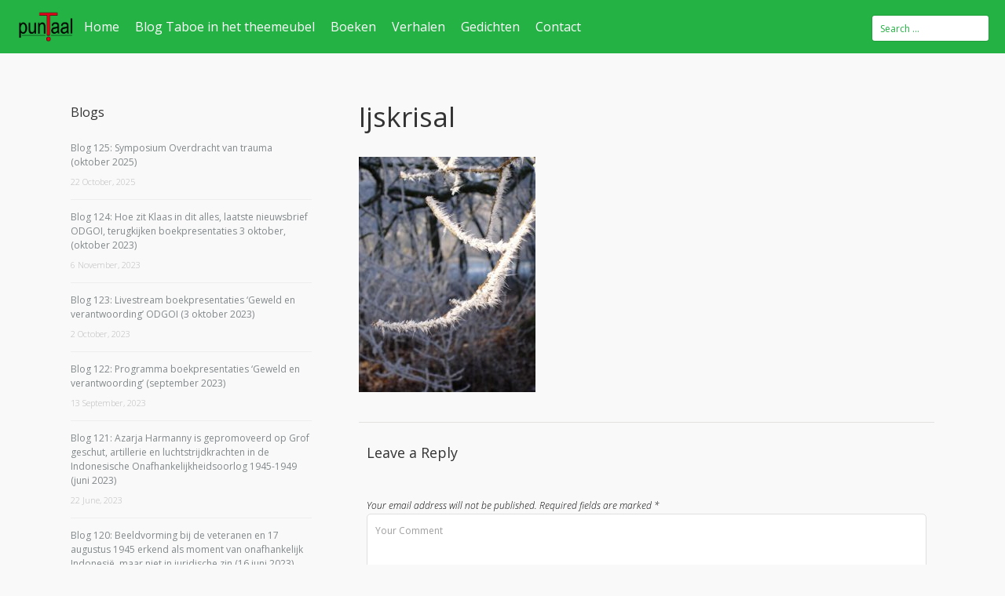

--- FILE ---
content_type: text/html; charset=UTF-8
request_url: https://www.puntaal.nl/winter/ijskrisal/
body_size: 91899
content:

<!DOCTYPE html>

<html lang="en-US" >

<head>

<meta charset="UTF-8">

<meta name="viewport" content="width=device-width, initial-scale=1">

<link rel="profile" href="https://gmpg.org/xfn/11">

<link rel="pingback" href="https://www.puntaal.nl/xmlrpc.php">


<meta name='robots' content='index, follow, max-image-preview:large, max-snippet:-1, max-video-preview:-1' />

	<!-- This site is optimized with the Yoast SEO plugin v26.5 - https://yoast.com/wordpress/plugins/seo/ -->
	<title>ijskrisal - puntaal</title>
	<link rel="canonical" href="https://www.puntaal.nl/winter/ijskrisal/" />
	<meta property="og:locale" content="en_US" />
	<meta property="og:type" content="article" />
	<meta property="og:title" content="ijskrisal - puntaal" />
	<meta property="og:description" content="IJskristal" />
	<meta property="og:url" content="https://www.puntaal.nl/winter/ijskrisal/" />
	<meta property="og:site_name" content="puntaal" />
	<meta property="article:publisher" content="https://www.facebook.com/hilma.bruinsma" />
	<meta property="article:modified_time" content="2017-03-08T14:54:25+00:00" />
	<meta property="og:image" content="https://www.puntaal.nl/winter/ijskrisal" />
	<meta property="og:image:width" content="600" />
	<meta property="og:image:height" content="800" />
	<meta property="og:image:type" content="image/jpeg" />
	<meta name="twitter:card" content="summary_large_image" />
	<meta name="twitter:site" content="@HilmaBruinsma" />
	<script type="application/ld+json" class="yoast-schema-graph">{"@context":"https://schema.org","@graph":[{"@type":"WebPage","@id":"https://www.puntaal.nl/winter/ijskrisal/","url":"https://www.puntaal.nl/winter/ijskrisal/","name":"ijskrisal - puntaal","isPartOf":{"@id":"https://www.puntaal.nl/#website"},"primaryImageOfPage":{"@id":"https://www.puntaal.nl/winter/ijskrisal/#primaryimage"},"image":{"@id":"https://www.puntaal.nl/winter/ijskrisal/#primaryimage"},"thumbnailUrl":"https://www.puntaal.nl/wp-content/uploads/2017/03/ijskrisal.jpg","datePublished":"2017-03-08T14:53:56+00:00","dateModified":"2017-03-08T14:54:25+00:00","breadcrumb":{"@id":"https://www.puntaal.nl/winter/ijskrisal/#breadcrumb"},"inLanguage":"en-US","potentialAction":[{"@type":"ReadAction","target":["https://www.puntaal.nl/winter/ijskrisal/"]}]},{"@type":"ImageObject","inLanguage":"en-US","@id":"https://www.puntaal.nl/winter/ijskrisal/#primaryimage","url":"https://www.puntaal.nl/wp-content/uploads/2017/03/ijskrisal.jpg","contentUrl":"https://www.puntaal.nl/wp-content/uploads/2017/03/ijskrisal.jpg","width":600,"height":800,"caption":"IJskristal"},{"@type":"BreadcrumbList","@id":"https://www.puntaal.nl/winter/ijskrisal/#breadcrumb","itemListElement":[{"@type":"ListItem","position":1,"name":"Home","item":"https://www.puntaal.nl/"},{"@type":"ListItem","position":2,"name":"Winter","item":"https://www.puntaal.nl/winter/"},{"@type":"ListItem","position":3,"name":"ijskrisal"}]},{"@type":"WebSite","@id":"https://www.puntaal.nl/#website","url":"https://www.puntaal.nl/","name":"puntaal","description":"","potentialAction":[{"@type":"SearchAction","target":{"@type":"EntryPoint","urlTemplate":"https://www.puntaal.nl/?s={search_term_string}"},"query-input":{"@type":"PropertyValueSpecification","valueRequired":true,"valueName":"search_term_string"}}],"inLanguage":"en-US"}]}</script>
	<!-- / Yoast SEO plugin. -->


<link rel='dns-prefetch' href='//fonts.googleapis.com' />
<link rel="alternate" type="application/rss+xml" title="puntaal &raquo; Feed" href="https://www.puntaal.nl/feed/" />
<link rel="alternate" type="application/rss+xml" title="puntaal &raquo; Comments Feed" href="https://www.puntaal.nl/comments/feed/" />
<link rel="alternate" type="application/rss+xml" title="puntaal &raquo; ijskrisal Comments Feed" href="https://www.puntaal.nl/winter/ijskrisal/feed/" />
<link rel="alternate" title="oEmbed (JSON)" type="application/json+oembed" href="https://www.puntaal.nl/wp-json/oembed/1.0/embed?url=https%3A%2F%2Fwww.puntaal.nl%2Fwinter%2Fijskrisal%2F" />
<link rel="alternate" title="oEmbed (XML)" type="text/xml+oembed" href="https://www.puntaal.nl/wp-json/oembed/1.0/embed?url=https%3A%2F%2Fwww.puntaal.nl%2Fwinter%2Fijskrisal%2F&#038;format=xml" />
<style id='wp-img-auto-sizes-contain-inline-css' type='text/css'>
img:is([sizes=auto i],[sizes^="auto," i]){contain-intrinsic-size:3000px 1500px}
/*# sourceURL=wp-img-auto-sizes-contain-inline-css */
</style>
<style id='wp-block-library-inline-css' type='text/css'>
:root{--wp-block-synced-color:#7a00df;--wp-block-synced-color--rgb:122,0,223;--wp-bound-block-color:var(--wp-block-synced-color);--wp-editor-canvas-background:#ddd;--wp-admin-theme-color:#007cba;--wp-admin-theme-color--rgb:0,124,186;--wp-admin-theme-color-darker-10:#006ba1;--wp-admin-theme-color-darker-10--rgb:0,107,160.5;--wp-admin-theme-color-darker-20:#005a87;--wp-admin-theme-color-darker-20--rgb:0,90,135;--wp-admin-border-width-focus:2px}@media (min-resolution:192dpi){:root{--wp-admin-border-width-focus:1.5px}}.wp-element-button{cursor:pointer}:root .has-very-light-gray-background-color{background-color:#eee}:root .has-very-dark-gray-background-color{background-color:#313131}:root .has-very-light-gray-color{color:#eee}:root .has-very-dark-gray-color{color:#313131}:root .has-vivid-green-cyan-to-vivid-cyan-blue-gradient-background{background:linear-gradient(135deg,#00d084,#0693e3)}:root .has-purple-crush-gradient-background{background:linear-gradient(135deg,#34e2e4,#4721fb 50%,#ab1dfe)}:root .has-hazy-dawn-gradient-background{background:linear-gradient(135deg,#faaca8,#dad0ec)}:root .has-subdued-olive-gradient-background{background:linear-gradient(135deg,#fafae1,#67a671)}:root .has-atomic-cream-gradient-background{background:linear-gradient(135deg,#fdd79a,#004a59)}:root .has-nightshade-gradient-background{background:linear-gradient(135deg,#330968,#31cdcf)}:root .has-midnight-gradient-background{background:linear-gradient(135deg,#020381,#2874fc)}:root{--wp--preset--font-size--normal:16px;--wp--preset--font-size--huge:42px}.has-regular-font-size{font-size:1em}.has-larger-font-size{font-size:2.625em}.has-normal-font-size{font-size:var(--wp--preset--font-size--normal)}.has-huge-font-size{font-size:var(--wp--preset--font-size--huge)}.has-text-align-center{text-align:center}.has-text-align-left{text-align:left}.has-text-align-right{text-align:right}.has-fit-text{white-space:nowrap!important}#end-resizable-editor-section{display:none}.aligncenter{clear:both}.items-justified-left{justify-content:flex-start}.items-justified-center{justify-content:center}.items-justified-right{justify-content:flex-end}.items-justified-space-between{justify-content:space-between}.screen-reader-text{border:0;clip-path:inset(50%);height:1px;margin:-1px;overflow:hidden;padding:0;position:absolute;width:1px;word-wrap:normal!important}.screen-reader-text:focus{background-color:#ddd;clip-path:none;color:#444;display:block;font-size:1em;height:auto;left:5px;line-height:normal;padding:15px 23px 14px;text-decoration:none;top:5px;width:auto;z-index:100000}html :where(.has-border-color){border-style:solid}html :where([style*=border-top-color]){border-top-style:solid}html :where([style*=border-right-color]){border-right-style:solid}html :where([style*=border-bottom-color]){border-bottom-style:solid}html :where([style*=border-left-color]){border-left-style:solid}html :where([style*=border-width]){border-style:solid}html :where([style*=border-top-width]){border-top-style:solid}html :where([style*=border-right-width]){border-right-style:solid}html :where([style*=border-bottom-width]){border-bottom-style:solid}html :where([style*=border-left-width]){border-left-style:solid}html :where(img[class*=wp-image-]){height:auto;max-width:100%}:where(figure){margin:0 0 1em}html :where(.is-position-sticky){--wp-admin--admin-bar--position-offset:var(--wp-admin--admin-bar--height,0px)}@media screen and (max-width:600px){html :where(.is-position-sticky){--wp-admin--admin-bar--position-offset:0px}}

/*# sourceURL=wp-block-library-inline-css */
</style><style id='global-styles-inline-css' type='text/css'>
:root{--wp--preset--aspect-ratio--square: 1;--wp--preset--aspect-ratio--4-3: 4/3;--wp--preset--aspect-ratio--3-4: 3/4;--wp--preset--aspect-ratio--3-2: 3/2;--wp--preset--aspect-ratio--2-3: 2/3;--wp--preset--aspect-ratio--16-9: 16/9;--wp--preset--aspect-ratio--9-16: 9/16;--wp--preset--color--black: #000000;--wp--preset--color--cyan-bluish-gray: #abb8c3;--wp--preset--color--white: #ffffff;--wp--preset--color--pale-pink: #f78da7;--wp--preset--color--vivid-red: #cf2e2e;--wp--preset--color--luminous-vivid-orange: #ff6900;--wp--preset--color--luminous-vivid-amber: #fcb900;--wp--preset--color--light-green-cyan: #7bdcb5;--wp--preset--color--vivid-green-cyan: #00d084;--wp--preset--color--pale-cyan-blue: #8ed1fc;--wp--preset--color--vivid-cyan-blue: #0693e3;--wp--preset--color--vivid-purple: #9b51e0;--wp--preset--gradient--vivid-cyan-blue-to-vivid-purple: linear-gradient(135deg,rgb(6,147,227) 0%,rgb(155,81,224) 100%);--wp--preset--gradient--light-green-cyan-to-vivid-green-cyan: linear-gradient(135deg,rgb(122,220,180) 0%,rgb(0,208,130) 100%);--wp--preset--gradient--luminous-vivid-amber-to-luminous-vivid-orange: linear-gradient(135deg,rgb(252,185,0) 0%,rgb(255,105,0) 100%);--wp--preset--gradient--luminous-vivid-orange-to-vivid-red: linear-gradient(135deg,rgb(255,105,0) 0%,rgb(207,46,46) 100%);--wp--preset--gradient--very-light-gray-to-cyan-bluish-gray: linear-gradient(135deg,rgb(238,238,238) 0%,rgb(169,184,195) 100%);--wp--preset--gradient--cool-to-warm-spectrum: linear-gradient(135deg,rgb(74,234,220) 0%,rgb(151,120,209) 20%,rgb(207,42,186) 40%,rgb(238,44,130) 60%,rgb(251,105,98) 80%,rgb(254,248,76) 100%);--wp--preset--gradient--blush-light-purple: linear-gradient(135deg,rgb(255,206,236) 0%,rgb(152,150,240) 100%);--wp--preset--gradient--blush-bordeaux: linear-gradient(135deg,rgb(254,205,165) 0%,rgb(254,45,45) 50%,rgb(107,0,62) 100%);--wp--preset--gradient--luminous-dusk: linear-gradient(135deg,rgb(255,203,112) 0%,rgb(199,81,192) 50%,rgb(65,88,208) 100%);--wp--preset--gradient--pale-ocean: linear-gradient(135deg,rgb(255,245,203) 0%,rgb(182,227,212) 50%,rgb(51,167,181) 100%);--wp--preset--gradient--electric-grass: linear-gradient(135deg,rgb(202,248,128) 0%,rgb(113,206,126) 100%);--wp--preset--gradient--midnight: linear-gradient(135deg,rgb(2,3,129) 0%,rgb(40,116,252) 100%);--wp--preset--font-size--small: 13px;--wp--preset--font-size--medium: 20px;--wp--preset--font-size--large: 36px;--wp--preset--font-size--x-large: 42px;--wp--preset--spacing--20: 0.44rem;--wp--preset--spacing--30: 0.67rem;--wp--preset--spacing--40: 1rem;--wp--preset--spacing--50: 1.5rem;--wp--preset--spacing--60: 2.25rem;--wp--preset--spacing--70: 3.38rem;--wp--preset--spacing--80: 5.06rem;--wp--preset--shadow--natural: 6px 6px 9px rgba(0, 0, 0, 0.2);--wp--preset--shadow--deep: 12px 12px 50px rgba(0, 0, 0, 0.4);--wp--preset--shadow--sharp: 6px 6px 0px rgba(0, 0, 0, 0.2);--wp--preset--shadow--outlined: 6px 6px 0px -3px rgb(255, 255, 255), 6px 6px rgb(0, 0, 0);--wp--preset--shadow--crisp: 6px 6px 0px rgb(0, 0, 0);}:where(.is-layout-flex){gap: 0.5em;}:where(.is-layout-grid){gap: 0.5em;}body .is-layout-flex{display: flex;}.is-layout-flex{flex-wrap: wrap;align-items: center;}.is-layout-flex > :is(*, div){margin: 0;}body .is-layout-grid{display: grid;}.is-layout-grid > :is(*, div){margin: 0;}:where(.wp-block-columns.is-layout-flex){gap: 2em;}:where(.wp-block-columns.is-layout-grid){gap: 2em;}:where(.wp-block-post-template.is-layout-flex){gap: 1.25em;}:where(.wp-block-post-template.is-layout-grid){gap: 1.25em;}.has-black-color{color: var(--wp--preset--color--black) !important;}.has-cyan-bluish-gray-color{color: var(--wp--preset--color--cyan-bluish-gray) !important;}.has-white-color{color: var(--wp--preset--color--white) !important;}.has-pale-pink-color{color: var(--wp--preset--color--pale-pink) !important;}.has-vivid-red-color{color: var(--wp--preset--color--vivid-red) !important;}.has-luminous-vivid-orange-color{color: var(--wp--preset--color--luminous-vivid-orange) !important;}.has-luminous-vivid-amber-color{color: var(--wp--preset--color--luminous-vivid-amber) !important;}.has-light-green-cyan-color{color: var(--wp--preset--color--light-green-cyan) !important;}.has-vivid-green-cyan-color{color: var(--wp--preset--color--vivid-green-cyan) !important;}.has-pale-cyan-blue-color{color: var(--wp--preset--color--pale-cyan-blue) !important;}.has-vivid-cyan-blue-color{color: var(--wp--preset--color--vivid-cyan-blue) !important;}.has-vivid-purple-color{color: var(--wp--preset--color--vivid-purple) !important;}.has-black-background-color{background-color: var(--wp--preset--color--black) !important;}.has-cyan-bluish-gray-background-color{background-color: var(--wp--preset--color--cyan-bluish-gray) !important;}.has-white-background-color{background-color: var(--wp--preset--color--white) !important;}.has-pale-pink-background-color{background-color: var(--wp--preset--color--pale-pink) !important;}.has-vivid-red-background-color{background-color: var(--wp--preset--color--vivid-red) !important;}.has-luminous-vivid-orange-background-color{background-color: var(--wp--preset--color--luminous-vivid-orange) !important;}.has-luminous-vivid-amber-background-color{background-color: var(--wp--preset--color--luminous-vivid-amber) !important;}.has-light-green-cyan-background-color{background-color: var(--wp--preset--color--light-green-cyan) !important;}.has-vivid-green-cyan-background-color{background-color: var(--wp--preset--color--vivid-green-cyan) !important;}.has-pale-cyan-blue-background-color{background-color: var(--wp--preset--color--pale-cyan-blue) !important;}.has-vivid-cyan-blue-background-color{background-color: var(--wp--preset--color--vivid-cyan-blue) !important;}.has-vivid-purple-background-color{background-color: var(--wp--preset--color--vivid-purple) !important;}.has-black-border-color{border-color: var(--wp--preset--color--black) !important;}.has-cyan-bluish-gray-border-color{border-color: var(--wp--preset--color--cyan-bluish-gray) !important;}.has-white-border-color{border-color: var(--wp--preset--color--white) !important;}.has-pale-pink-border-color{border-color: var(--wp--preset--color--pale-pink) !important;}.has-vivid-red-border-color{border-color: var(--wp--preset--color--vivid-red) !important;}.has-luminous-vivid-orange-border-color{border-color: var(--wp--preset--color--luminous-vivid-orange) !important;}.has-luminous-vivid-amber-border-color{border-color: var(--wp--preset--color--luminous-vivid-amber) !important;}.has-light-green-cyan-border-color{border-color: var(--wp--preset--color--light-green-cyan) !important;}.has-vivid-green-cyan-border-color{border-color: var(--wp--preset--color--vivid-green-cyan) !important;}.has-pale-cyan-blue-border-color{border-color: var(--wp--preset--color--pale-cyan-blue) !important;}.has-vivid-cyan-blue-border-color{border-color: var(--wp--preset--color--vivid-cyan-blue) !important;}.has-vivid-purple-border-color{border-color: var(--wp--preset--color--vivid-purple) !important;}.has-vivid-cyan-blue-to-vivid-purple-gradient-background{background: var(--wp--preset--gradient--vivid-cyan-blue-to-vivid-purple) !important;}.has-light-green-cyan-to-vivid-green-cyan-gradient-background{background: var(--wp--preset--gradient--light-green-cyan-to-vivid-green-cyan) !important;}.has-luminous-vivid-amber-to-luminous-vivid-orange-gradient-background{background: var(--wp--preset--gradient--luminous-vivid-amber-to-luminous-vivid-orange) !important;}.has-luminous-vivid-orange-to-vivid-red-gradient-background{background: var(--wp--preset--gradient--luminous-vivid-orange-to-vivid-red) !important;}.has-very-light-gray-to-cyan-bluish-gray-gradient-background{background: var(--wp--preset--gradient--very-light-gray-to-cyan-bluish-gray) !important;}.has-cool-to-warm-spectrum-gradient-background{background: var(--wp--preset--gradient--cool-to-warm-spectrum) !important;}.has-blush-light-purple-gradient-background{background: var(--wp--preset--gradient--blush-light-purple) !important;}.has-blush-bordeaux-gradient-background{background: var(--wp--preset--gradient--blush-bordeaux) !important;}.has-luminous-dusk-gradient-background{background: var(--wp--preset--gradient--luminous-dusk) !important;}.has-pale-ocean-gradient-background{background: var(--wp--preset--gradient--pale-ocean) !important;}.has-electric-grass-gradient-background{background: var(--wp--preset--gradient--electric-grass) !important;}.has-midnight-gradient-background{background: var(--wp--preset--gradient--midnight) !important;}.has-small-font-size{font-size: var(--wp--preset--font-size--small) !important;}.has-medium-font-size{font-size: var(--wp--preset--font-size--medium) !important;}.has-large-font-size{font-size: var(--wp--preset--font-size--large) !important;}.has-x-large-font-size{font-size: var(--wp--preset--font-size--x-large) !important;}
/*# sourceURL=global-styles-inline-css */
</style>

<style id='classic-theme-styles-inline-css' type='text/css'>
/*! This file is auto-generated */
.wp-block-button__link{color:#fff;background-color:#32373c;border-radius:9999px;box-shadow:none;text-decoration:none;padding:calc(.667em + 2px) calc(1.333em + 2px);font-size:1.125em}.wp-block-file__button{background:#32373c;color:#fff;text-decoration:none}
/*# sourceURL=/wp-includes/css/classic-themes.min.css */
</style>
<link rel='stylesheet' id='contact-form-7-css' href='https://www.puntaal.nl/wp-content/plugins/contact-form-7/includes/css/styles.css?ver=6.1.4' type='text/css' media='all' />
<link rel='stylesheet' id='googleFontsHeader-css' href='https://fonts.googleapis.com/css?family=Open+Sans&#038;ver=6.9' type='text/css' media='all' />
<link rel='stylesheet' id='googleFontsFooter-css' href='https://fonts.googleapis.com/css?family=Oswald&#038;ver=6.9' type='text/css' media='all' />
<link rel='stylesheet' id='tesseract-style-css' href='https://www.puntaal.nl/wp-content/themes/tesseract-free-theme/style.css?ver=1.0.0' type='text/css' media='all' />
<link rel='stylesheet' id='tesseract-fonts-css' href='//fonts.googleapis.com/css?family=Open+Sans%3A400%2C300%2C300italic%2C400italic%2C600%2C600italic%2C700%2C700italic%2C800%2C800italic&#038;subset=latin%2Cgreek%2Cgreek-ext%2Cvietnamese%2Ccyrillic-ext%2Ccyrillic%2Clatin-ext&#038;ver=1.0.0' type='text/css' media='all' />
<link rel='stylesheet' id='tesseract-icons-css' href='https://www.puntaal.nl/wp-content/themes/tesseract-free-theme/css/typicons.css?ver=1.0.0' type='text/css' media='all' />
<link rel='stylesheet' id='fontawesome-css' href='https://www.puntaal.nl/wp-content/themes/tesseract-free-theme/css/font-awesome.min.css?ver=4.4.0' type='text/css' media='all' />
<link rel='stylesheet' id='tesseract-site-banner-css' href='https://www.puntaal.nl/wp-content/themes/tesseract-free-theme/css/site-banner.css?ver=1.0.0' type='text/css' media='all' />
<style id='tesseract-site-banner-inline-css' type='text/css'>
.site-header,
	.main-navigation ul ul a,
	#header-right-menu ul ul a,
	.site-header .cart-content-details { background-color: rgb(37, 178, 68); }
	.site-header .cart-content-details:after { border-bottom-color: rgb(37, 178, 68); }

	.home .site-header,
	#page .site-header,
	.home .main-navigation ul ul a,
	.top-navigation li ul.sub-menu li a,
	.home #header-right ul ul a,
	.home .site-header .cart-content-details { background-color: rgba(37, 178, 68,1); }
	.home .site-header .cart-content-details:after { border-bottom-color: rgba(37, 178, 68,1); }

	.site-header,
	#header-button-container-inner,
	#header-button-container-inner a,
	.site-header h1,
	.site-header h2,
	.site-header h3,
	.site-header h4,
	.site-header h5,
	.site-header h6,
    .site-header h2 a{ color: #ffffff; }

	#masthead_TesseractTheme .search-field { color: #25b244; }
	
	.site-header a,
	.main-navigation ul ul a,
	#header-right-menu ul li a,
	.menu-open,
	.dashicons.menu-open,
	.menu-close,
	.dashicons.menu-close { color: #ffffff; }

	.site-header a:hover,
	.main-navigation ul ul a:hover,
	#header-right-menu ul li a:hover,
	.menu-open:hover,
	.dashicons.menu-open:hover,
	.menu-close:hover,
	.dashicons.menu-open:hover { color: #b6efc9; }

	/* Header logo height */

	#site-banner .site-logo img {
		height: 40px;
		}

	#masthead_TesseractTheme {
		padding-top: 10px;
		padding-bottom: 10px;
		}

	/* Header width props */

	#site-banner-left {
		width: 60%;
		}

	#site-banner-right {
		width: 40%;
		}
	.top-navigation li ul.sub-menu li a:hover{ background:#00931b!important;}
	
		.icon-shopping-cart, .woocart-header .cart-arrow, .woocart-header .cart-contents {
			color: #fff;
		}
	
/*# sourceURL=tesseract-site-banner-inline-css */
</style>
<link rel='stylesheet' id='tesseract-footer-banner-css' href='https://www.puntaal.nl/wp-content/themes/tesseract-free-theme/css/footer-banner.css?ver=1.0.0' type='text/css' media='all' />
<style id='tesseract-footer-banner-inline-css' type='text/css'>
.site-footer {
		background-color: #25b244;
		color: #ffffff
	}
	
	.site-footer { background-color: #25b244; }

	.home .site-footer,
	.home .site-footer { background-color: #25b244; }
	

	#colophon_TesseractTheme .search-field { color: #ffffff; }
	#colophon_TesseractTheme .search-field.watermark { color: #ccc; }

	#colophon_TesseractTheme h1,
	#colophon_TesseractTheme h2,
	#colophon_TesseractTheme h3,
	#colophon_TesseractTheme h4,
	#colophon_TesseractTheme h5,
	#colophon_TesseractTheme h6 { color: #ffffff; }
	
	
	#bloglist_title h1.entry-title,
	#bloglist_title h2.entry-title,
	#bloglist_title h3.entry-title,
	#bloglist_title h4.entry-title,
	#bloglist_title h5.entry-title,
	#bloglist_title h6.entry-title, 
	#bloglist_title h2.entry-title a,
	#blogpost_title h1.entry-title{ color: #25b244; display: block; }
	

	#bloglist_morebutton .blmore,
	#bloglist_morebutton .blmore a,
	#bloglist_morebutton .blmore a:hover{ color: #ffffff; }
	
	
	.summary h1,
	#prodlist_title h3, 
	#prodlist_title h3 a{ color: #000000; }
	
	.woocommerce div.product p.price, .woocommerce div.product span.price,
	.wooshop-price .sales-price, .wooshop-price .regular-pricenew{ color: #000000; }
	
	
	

	#colophon_TesseractTheme a { color: #ffffff; }

	#colophon_TesseractTheme a:hover { color: #d1ecff; }

	#horizontal-menu-before,
	#horizontal-menu-after { border-color: rgba(255, 255, 255, 0.25); }

	#footer-banner.footbar-active { border-color: rgba(255, 255, 255, 0.15); }

	#footer-banner .site-logo img { height: 35px; }

	#colophon_TesseractTheme {
		padding-top: 10px;
		padding-bottom: 10px;
		}

	#horizontal-menu-wrap {
		width: 60%;
		}

	#footer-banner-right	{
		width: 40%;
		}

	#footer-banner {
			max-width: 100%;
			padding: 0 20px;
		}
/*# sourceURL=tesseract-footer-banner-inline-css */
</style>
<link rel='stylesheet' id='dashicons-css' href='https://www.puntaal.nl/wp-includes/css/dashicons.min.css?ver=6.9' type='text/css' media='all' />
<link rel='stylesheet' id='tesseract-sidr-style-css' href='https://www.puntaal.nl/wp-content/themes/tesseract-free-theme/css/jquery.sidr.css?ver=1.0.0' type='text/css' media='all' />
<style id='tesseract-sidr-style-inline-css' type='text/css'>
.sidr {
		background-color: #25b244;
		}

	.sidr .sidr-class-menu-item a,
	.sidr .sidr-class-menu-item span { color: #fff; }


	.sidr .sidr-class-menu-item ul li a,
	.sidr .sidr-class-menu-item ul li span {
		color: rgba(255, 15, , 0.8);
	}

	.sidr .sidr-class-menu-item a:hover,
	.sidr .sidr-class-menu-item span:hover,
	.sidr .sidr-class-menu-item:first-child a:hover,
	.sidr .sidr-class-menu-item:first-child span:hover { color: #fff; }

	.sidr .sidr-class-menu-item ul li a:hover,
	.sidr .sidr-class-menu-item ul li span:hover,
	.sidr .sidr-class-menu-item ul li:first-child a:hover,
	.sidr .sidr-class-menu-item ul li:first-child span:hover { color: rgba(255, 15, , 0.8); }

	.sidr ul li > a:hover,
	.sidr ul li > span:hover,
	.sidr > div > ul > li:first-child > a:hover,
	.sidr > div > ul > li:first-child > span:hover,
	.sidr ul li ul li:hover > a,
	.sidr ul li ul li:hover > span {
		background: rgba(0, 0, 0, 0.2);

		}

	/* Shadows and Separators */

	.sidr ul li > a,
	.sidr ul li > span,
	#sidr-id-header-button-container-inner > * {
		-webkit-box-shadow: inset 0 -1px rgba( 0 ,0 ,0 , 0.2);
		-moz-box-shadow: inset 0 -1px rgba( 0 ,0 ,0 , 0.2);
		box-shadow: inset 0 -1px rgba( 0 ,0 ,0 , 0.2);
	}

	.sidr > div > ul > li:last-of-type > a,
	.sidr > div > ul > li:last-of-type > span,
	#sidr-id-header-button-container-inner > *:last-of-type {
		box-shadow: none;
		}

	.sidr ul.sidr-class-hr-social li a,
	.sidr ul.sidr-class-hr-social li a:first-child {
		-webkit-box-shadow: 0 1px 0 0px rgba( 0 ,0 ,0, .25);
		-moz-box-shadow: 0 1px 0 0px rgba( 0 ,0 ,0, .25);
		box-shadow: 0 1px 0 0px rgba( 0 ,0 ,0, .25);
	}

	/* Header Right side content */

	.sidr-class-search-field,
	.sidr-class-search-form input[type='search'] {
		background: rgba(255, 255, 255, 0.15);
		color: ;
	}

	.sidr-class-hr-social {
		background: rgba(255, 255, 255, 0.15);
	}

	#sidr-id-header-button-container-inner,
	#sidr-id-header-button-container-inner > h1,
	#sidr-id-header-button-container-inner > h2,
	#sidr-id-header-button-container-inner > h3,
	#sidr-id-header-button-container-inner > h4,
	#sidr-id-header-button-container-inner > h5,
	#sidr-id-header-button-container-inner > h6 {
		background: rgba(0, 0, 0, 0.2);
		color: ;
	}

	#sidr-id-header-button-container-inner a,
	#sidr-id-header-button-container-inner button {
		color: ;
	}

	#sidr-id-header-button-container-inner a:hover,
	#sidr-id-header-button-container-inner button:hover {
		color: ;
	}

	/*
	.sidr ul li > a,
	.sidr ul li > span,
	#header-button-container *,
	#sidr-id-header-button-container-inner button {
		-webkit-box-shadow: inset 0 -1px rgba(255, 255, 255, 0.1);
		-moz-box-shadow: inset 0 -1px rgba(255, 255, 255, 0.1);
		box-shadow: inset 0 -1px rgba(255, 255, 255, 0.1);
	}
	*/
	
/*# sourceURL=tesseract-sidr-style-inline-css */
</style>
<link rel='stylesheet' id='tesseract-remove-branding-frontend-css' href='https://www.puntaal.nl/wp-content/plugins/tesseract-remove-branding/assets/css/tesseract-remove-branding-frontend.css?ver=1.0.0' type='text/css' media='all' />
<script type="text/javascript" src="https://www.puntaal.nl/wp-includes/js/jquery/jquery.min.js?ver=3.7.1" id="jquery-core-js"></script>
<script type="text/javascript" src="https://www.puntaal.nl/wp-includes/js/jquery/jquery-migrate.min.js?ver=3.4.1" id="jquery-migrate-js"></script>
<script type="text/javascript" src="https://www.puntaal.nl/wp-content/themes/tesseract-free-theme/js/modernizr.custom.min.js?ver=1.0.0" id="tesseract-modernizr-js"></script>
<script type="text/javascript" id="tesseract_helpers-js-extra">
/* <![CDATA[ */
var tesseract_vars = {"hpad":"","fpad":"10"};
//# sourceURL=tesseract_helpers-js-extra
/* ]]> */
</script>
<script type="text/javascript" src="https://www.puntaal.nl/wp-content/themes/tesseract-free-theme/js/helpers.js?ver=6.9" id="tesseract_helpers-js"></script>
<script type="text/javascript" src="https://www.puntaal.nl/wp-content/themes/tesseract-free-theme/importer/js/elementor.js?ver=6.9" id="tesseract-bb-extensions-elementor-js"></script>
<link rel="https://api.w.org/" href="https://www.puntaal.nl/wp-json/" /><link rel="alternate" title="JSON" type="application/json" href="https://www.puntaal.nl/wp-json/wp/v2/media/740" /><link rel="EditURI" type="application/rsd+xml" title="RSD" href="https://www.puntaal.nl/xmlrpc.php?rsd" />
<meta name="generator" content="WordPress 6.9" />
<link rel='shortlink' href='https://www.puntaal.nl/?p=740' />
		<style type='text/css'>
			#footer-banner-right{
				font-family:Oswald ;
			}
			#footer-banner-centre{
				font-family:Oswald ;
			}
			.site-title span{
				color:#000000;
			}

			.regular-price{color: #FF0000 !important;}
			.price del{ color: #FF0000 !important;}
 			.wooshop-price.wooprice-nonbold.price-tesseract del{ color: #FF0000 !important;}

			.top-navigation li.current-menu-item.current_page_item a
			{
				color: #dd0202 !important;
			}
		
			.top-navigation ul li > a{
					font-family:Open Sans ;
					color: #ffffff;
				}
			#header-right-menu ul li > a{
					font-family:Open Sans;
				}

			.top-navigation ul ul li > a{
				font-family:Open Sans;
			}
			#header-right-menu ul ul li > a{
				font-family:Open Sans;
			}

			.top-navigation ul li > a{
					letter-spacing:px ;
				}
			#header-right-menu ul li > a{
					letter-spacing:px ;
				}

			.top-navigation ul ul li > a{
				letter-spacing:px ;
			}
			#header-right-menu ul ul li > a{
				letter-spacing:px ;
			}

			.top-navigation ul li > a{
					font-size:px ;
				}
			#header-right-menu ul li > a{
					font-size:px ;
				}

			.top-navigation ul ul li > a{
				font-size:px ;
			}
			#header-right-menu ul ul li > a{
				font-size:px ;
			}

			.top-navigation ul li > a{
					font-weight:400 ;
				}
			#header-right-menu ul li > a{
					font-weight:400 ;
				}

			.top-navigation ul ul li > a{
				font-weight:400 ;
			}
			#header-right-menu ul ul li > a{
				font-weight:400 ;
			}

			.top-navigation ul li > a{
					font-style: ;
				}
			#header-right-menu ul li > a{
					font-style: ;
				}


			#footer-right-menu ul li > a{
					font-family:Oswald ;
			}
			
			#footer-horizontal-menu ul li > a{
					font-family:Oswald ;
			}
			.banner-right.content-html{
					font-family:Oswald ;
			}
			#footer-banner-right{
					letter-spacing:px ;
				}
			#footer-banner-centre{
					letter-spacing:px ;
				}
			

			#footer-right-menu ul li > a{
					letter-spacing:px ;
				}
			#footer-horizontal-menu ul li > a{
					letter-spacing:px ;
				}
			
			#footer-right-menu ul li > a{
					font-size:px ;
				}
			#footer-horizontal-menu ul li > a{
					font-size:px ;
				}
			#footer-banner-centre{
					font-size:px ;
				}
			#footer-banner-right{
					font-size:px ;
				}

			#footer-right-menu ul li > a{
					font-weight: ;
				}
			#footer-horizontal-menu ul li > a{
					font-weight: ;
				}

			#footer-banner-centre{
					font-weight: ;
				}
			#footer-banner-right{
					font-weight: ;
				}

			#footer-right-menu ul li > a{
					font-style: ;
				}
			#footer-horizontal-menu ul li > a{
					font-style: ;
				}

			#footer-banner-right{
					font-style: ;
				}
				#footer-banner-centre{
					font-style: ;
				}
			#horizontal-menu-before{
					font-style: ;
					font-size:px ;
					font-weight: ;
					letter-spacing:px ;
					font-family:Oswald ;
				}
		</style>
	<noscript><style>#sidebar-footer aside {border: none!important;}</style></noscript>		<style type='text/css'>
			.top-navigation ul ul li > a{
				color:#ffffff ;
			}
		</style>
	<link rel="icon" href="https://www.puntaal.nl/wp-content/uploads/2017/02/cropped-Logo-T-3-32x32.png" sizes="32x32" />
<link rel="icon" href="https://www.puntaal.nl/wp-content/uploads/2017/02/cropped-Logo-T-3-192x192.png" sizes="192x192" />
<link rel="apple-touch-icon" href="https://www.puntaal.nl/wp-content/uploads/2017/02/cropped-Logo-T-3-180x180.png" />
<meta name="msapplication-TileImage" content="https://www.puntaal.nl/wp-content/uploads/2017/02/cropped-Logo-T-3-270x270.png" />
		<style type="text/css" id="wp-custom-css">
			a {color: #25b244;}
a:hover {color:#dd0202;}
p {color: #000000}		</style>
		
<!--[if gte IE 9]>

  <style type="text/css">

    .gradient {

       filter: none;

    }

  </style>

<![endif]-->

</head>




<body class="attachment wp-singular attachment-template-default attachmentid-740 attachment-jpeg wp-theme-tesseract-free-theme frontend beaver-on fl-builder-lite-2-9-4-1 fl-no-js">


<div id="page" class="hfeed site">

<a class="skip-link screen-reader-text" href="#content_TesseractTheme">

Skip to content
</a>






<header id="masthead_TesseractTheme" class="site-header search is-right no-woo pos-relative menusize-fullwidth no-header-image" role="banner">

  <div id="site-banner" class="cf search logo">

    <div id="site-banner-main" class="is-right">
            <div id="mobile-menu-trigger-wrap" class="cf"><a class="search is-right no-woo menu-open dashicons dashicons-menu" href="#" id="mobile-menu-trigger"></a></div>
      
      <div id="site-banner-left">

        <div id="site-banner-left-inner">

          
              <div class="site-branding">

                
                <h1 class="site-logo"><a href="https://www.puntaal.nl/" rel="home"><img src="https://www.puntaal.nl/wp-content/uploads/2017/02/Puntaal-logo.png" alt="logo" /></a></h1>

                
              </div>

              <!-- .site-branding -->

              
          
          <nav id="site-navigation" class="mob-showit main-navigation top-navigation fullwidth" role="navigation">

            <ul id="menu-header-menu" class="nav-menu"><li id="menu-item-1412" class="menu-item menu-item-type-custom menu-item-object-custom menu-item-home menu-item-1412"><a href="https://www.puntaal.nl">Home</a></li>
<li id="menu-item-1426" class="menu-item menu-item-type-post_type menu-item-object-page menu-item-1426"><a href="https://www.puntaal.nl/blog/">Blog Taboe in het theemeubel</a></li>
<li id="menu-item-1413" class="menu-item menu-item-type-post_type menu-item-object-page menu-item-has-children menu-item-1413"><a href="https://www.puntaal.nl/boeken/">Boeken</a>
<ul class="sub-menu">
	<li id="menu-item-1414" class="menu-item menu-item-type-post_type menu-item-object-page menu-item-1414"><a href="https://www.puntaal.nl/taboe-in-het-theemeubel/">Taboe in het Theemeubel</a></li>
	<li id="menu-item-1421" class="menu-item menu-item-type-post_type menu-item-object-page menu-item-1421"><a href="https://www.puntaal.nl/keerkring-of-rondwaren-in-de-tijd/">Keerkring</a></li>
	<li id="menu-item-1424" class="menu-item menu-item-type-post_type menu-item-object-page menu-item-1424"><a href="https://www.puntaal.nl/tijd-terug/">Tijd Terug</a></li>
	<li id="menu-item-3279" class="menu-item menu-item-type-post_type menu-item-object-page menu-item-3279"><a href="https://www.puntaal.nl/boeken/">Boeken Bestellen</a></li>
</ul>
</li>
<li id="menu-item-1416" class="menu-item menu-item-type-post_type menu-item-object-page menu-item-1416"><a href="https://www.puntaal.nl/verhalen/">Verhalen</a></li>
<li id="menu-item-1417" class="menu-item menu-item-type-post_type menu-item-object-page menu-item-1417"><a href="https://www.puntaal.nl/gedichten/">Gedichten</a></li>
<li id="menu-item-1418" class="menu-item menu-item-type-post_type menu-item-object-page menu-item-1418"><a href="https://www.puntaal.nl/contact/">Contact</a></li>
</ul>
          </nav>

          <!-- #site-navigation -->

          

          
        </div>

      </div>

      


<div id="site-banner-right" class="banner-right search">



            



    

<div class="search-wrapper">
    <form role="search" method="get" class="search-form" action="https://www.puntaal.nl/">
        <label>
            <span class="screen-reader-text">Search for:</span>            	
            <input type="search" class="search-field placeholdit" value="" name="s" title="Search for:" />
        </label>
        <input type="submit" class="search-submit" value="Search" />
    </form>
</div>                    

            

   



     



</div>
    </div>

  </div>

</header>


<!-- #masthead -->


<div id="content_TesseractTheme" class="cf site-content">

<style type="text/css">

  @media screen and (max-width:768px) {
    #site-banner .site-logo img {
            max-width: 100px !important;
            height: auto !important;
        }
  }
</style>


	<div id="primary" class="content-area sidebar-left">

		<main id="main" class="site-main" role="main">



			


				

<article id="post-740" class="post-740 attachment type-attachment status-inherit hentry">

	
    
		
            <header class="entry-header">
                <h1 class="entry-title">ijskrisal</h1>
            </header><!-- .entry-header -->
        
	
	

	<div class="entry-content">
		<p class="attachment"><a href='https://www.puntaal.nl/wp-content/uploads/2017/03/ijskrisal.jpg'><img fetchpriority="high" decoding="async" width="225" height="300" src="https://www.puntaal.nl/wp-content/uploads/2017/03/ijskrisal-225x300.jpg" class="attachment-medium size-medium" alt="" srcset="https://www.puntaal.nl/wp-content/uploads/2017/03/ijskrisal-225x300.jpg 225w, https://www.puntaal.nl/wp-content/uploads/2017/03/ijskrisal-300x400.jpg 300w, https://www.puntaal.nl/wp-content/uploads/2017/03/ijskrisal.jpg 600w" sizes="(max-width: 225px) 100vw, 225px" /></a></p>

		
	</div><!-- .entry-content -->

</article><!-- #post-## -->



				

<div id="comments" class="comments-area">

	

	

	

		<div id="respond" class="comment-respond">
		<h3 id="reply-title" class="comment-reply-title">Leave a Reply <small><a rel="nofollow" id="cancel-comment-reply-link" href="/winter/ijskrisal/#respond" style="display:none;">Cancel reply</a></small></h3><form action="https://www.puntaal.nl/wp-comments-post.php" method="post" id="commentform" class="comment-form"><p class="comment-notes"><span id="email-notes">Your email address will not be published.</span> <span class="required-field-message">Required fields are marked <span class="required">*</span></span></p><p class="comment-form-comment"><label for="comment">Comment <span class="required">*</span></label> <textarea id="comment" name="comment" cols="45" rows="8" maxlength="65525" required></textarea></p><p class="comment-form-author"><label for="author">Name <span class="required">*</span></label> <input id="author" name="author" type="text" value="" size="30" maxlength="245" autocomplete="name" required /></p>
<p class="comment-form-email"><label for="email">Email <span class="required">*</span></label> <input id="email" name="email" type="email" value="" size="30" maxlength="100" aria-describedby="email-notes" autocomplete="email" required /></p>
<p class="comment-form-url"><label for="url">Website</label> <input id="url" name="url" type="url" value="" size="30" maxlength="200" autocomplete="url" /></p>
<p class="comment-form-cookies-consent"><input id="wp-comment-cookies-consent" name="wp-comment-cookies-consent" type="checkbox" value="yes" /> <label for="wp-comment-cookies-consent">Save my name, email, and website in this browser for the next time I comment.</label></p>
<p class="form-submit"><input name="submit" type="submit" id="submit" class="submit" value="Post Comment" /> <input type='hidden' name='comment_post_ID' value='740' id='comment_post_ID' />
<input type='hidden' name='comment_parent' id='comment_parent' value='0' />
</p><p style="display: none;"><input type="hidden" id="akismet_comment_nonce" name="akismet_comment_nonce" value="fcbac581bf" /></p><p style="display: none !important;" class="akismet-fields-container" data-prefix="ak_"><label>&#916;<textarea name="ak_hp_textarea" cols="45" rows="8" maxlength="100"></textarea></label><input type="hidden" id="ak_js_1" name="ak_js" value="189"/><script>document.getElementById( "ak_js_1" ).setAttribute( "value", ( new Date() ).getTime() );</script></p></form>	</div><!-- #respond -->
	

</div><!-- #comments -->



			


		</main><!-- #main -->

	</div><!-- #primary -->

<style type="text/css">
	.fl-builder .site-content{ max-width:1100px !important; margin:0 auto !important;}
</style>




<div id="secondary" class="widget-area " role="complementary">

	<aside id="rpwe_widget-2" class="widget rpwe_widget recent-posts-extended"><style>.rpwe-block ul{
list-style: none !important;
margin-left: 0 !important;
padding-left: 0 !important;
}

.rpwe-block li{
border-bottom: 1px solid #eee;
margin: 0 0 8px !important;
padding: 5px 0 10px !important;
list-style-type: none !important;
display: block;
}

.rpwe-block a{
display: inline !important;
text-decoration: none;
}

.rpwe-block h3{
background: none !important;
clear: none;
margin-bottom: 0 !important;
margin-top: 0 !important;
font-weight: 400;
font-size: 12px !important;
line-height: 1.5em;
}

.rpwe-thumb{
border: 1px solid #eee !important;
box-shadow: none !important;
margin: 2px 10px 2px 0 !important;
padding: 3px !important;
}

.rpwe-summary{
font-size: 12px;
}

.rpwe-time{
color: #bbb;
font-size: 11px;
}

.rpwe-comment{
color: #bbb;
font-size: 11px;
padding-left: 5px;
}

.rpwe-alignleft{
display: inline;
float: left;
}

.rpwe-alignright{
display: inline;
float: right;
}

.rpwe-aligncenter{
display: block;
margin-left: auto;
margin-right: auto;
}

.rpwe-clearfix:before,
.rpwe-clearfix:after{
content: &quot;&quot;;
display: table !important;
}

.rpwe-clearfix:after{
clear: both;
}

.rpwe-clearfix{
zoom: 1;
}
</style><h4 class="widget-title">Blogs</h4><div  class="rpwe-block"><ul class="rpwe-ul"><li class="rpwe-li rpwe-clearfix"><h3 class="rpwe-title"><a href="https://www.puntaal.nl/blog-125/" target="_self">Blog 125: Symposium Overdracht van trauma (oktober 2025)</a></h3><time class="rpwe-time published" datetime="2025-10-22T15:52:06+01:00">22 October, 2025</time></li><li class="rpwe-li rpwe-clearfix"><h3 class="rpwe-title"><a href="https://www.puntaal.nl/blog-124/" target="_self">Blog 124: Hoe zit Klaas in dit alles, laatste nieuwsbrief ODGOI, terugkijken boekpresentaties 3 oktober, (oktober 2023)</a></h3><time class="rpwe-time published" datetime="2023-11-06T21:14:04+01:00">6 November, 2023</time></li><li class="rpwe-li rpwe-clearfix"><h3 class="rpwe-title"><a href="https://www.puntaal.nl/blog-123/" target="_self">Blog 123: Livestream boekpresentaties &#8216;Geweld en verantwoording&#8217; ODGOI (3 oktober 2023)</a></h3><time class="rpwe-time published" datetime="2023-10-02T14:48:16+01:00">2 October, 2023</time></li><li class="rpwe-li rpwe-clearfix"><h3 class="rpwe-title"><a href="https://www.puntaal.nl/blog-122/" target="_self">Blog 122: Programma boekpresentaties &#8216;Geweld en verantwoording&#8217; (september 2023)</a></h3><time class="rpwe-time published" datetime="2023-09-13T19:47:39+01:00">13 September, 2023</time></li><li class="rpwe-li rpwe-clearfix"><h3 class="rpwe-title"><a href="https://www.puntaal.nl/blog-121/" target="_self">Blog 121: Azarja Harmanny is gepromoveerd op Grof geschut, artillerie en luchtstrijdkrachten in de Indonesische Onafhankelijkheidsoorlog 1945-1949 (juni 2023)</a></h3><time class="rpwe-time published" datetime="2023-06-22T17:35:31+01:00">22 June, 2023</time></li><li class="rpwe-li rpwe-clearfix"><h3 class="rpwe-title"><a href="https://www.puntaal.nl/blog-120/" target="_self">Blog 120: Beeldvorming bij de veteranen en 17 augustus 1945 erkend als moment van onafhankelijk Indonesië, maar niet in juridische zin (16 juni 2023)</a></h3><time class="rpwe-time published" datetime="2023-06-16T13:37:15+01:00">16 June, 2023</time></li><li class="rpwe-li rpwe-clearfix"><h3 class="rpwe-title"><a href="https://www.puntaal.nl/blog-119/" target="_self">Blog 119: Livestream bespreking ODGOI in Tweede kamer 14 juni; boekpresentaties 3 oktober (juni 2023)</a></h3><time class="rpwe-time published" datetime="2023-06-13T10:54:09+01:00">13 June, 2023</time></li><li class="rpwe-li rpwe-clearfix"><h3 class="rpwe-title"><a href="https://www.puntaal.nl/blog-118/" target="_self">Blog 118: Livestream boekpresentatie en promotie Grof Geschut (12 april 2023)</a></h3><time class="rpwe-time published" datetime="2023-04-11T13:40:55+01:00">11 April, 2023</time></li><li class="rpwe-li rpwe-clearfix"><h3 class="rpwe-title"><a href="https://www.puntaal.nl/blog-117/" target="_self">Blog 117: Toegift mem’s mooie kattenoogketting, uitgebreid programma rond Revolusi! (15 maart 2022)</a></h3><time class="rpwe-time published" datetime="2022-03-16T16:40:40+01:00">16 March, 2022</time></li><li class="rpwe-li rpwe-clearfix"><h3 class="rpwe-title"><a href="https://www.puntaal.nl/blog-116/" target="_self">Blog 116: Schatplichtig aan veteranen die hun ervaringen opschreven, ontwikkelingen van de afgelopen twee weken maken de cirkel rond (21 februari 2022)</a></h3><time class="rpwe-time published" datetime="2022-02-21T22:59:50+01:00">21 February, 2022</time></li><li class="rpwe-li rpwe-clearfix"><h3 class="rpwe-title"><a href="https://www.puntaal.nl/blog-115/" target="_self">Blog 115: Resultaten van het onderzoeksprogramma ODGOI in de nieuwsbrief, excuus van Premier Rutte, regering neemt de verantwoordelijkheid, link naar NOS De strijd om Indonesië (17 februari 2022)</a></h3><time class="rpwe-time published" datetime="2022-02-17T17:11:29+01:00">17 February, 2022</time></li><li class="rpwe-li rpwe-clearfix"><h3 class="rpwe-title"><a href="https://www.puntaal.nl/blog-114/" target="_self">Blog 114: Terugkijken online presentatie ODGOI, eerste vijf publicaties online, opnames NOS De Strijd om Indonesië met Azarja Harmanny en Hilma Bruinsma in NIOD (17 februari, update 7 maart 2022)</a></h3><time class="rpwe-time published" datetime="2022-02-15T17:13:29+01:00">15 February, 2022</time></li><li class="rpwe-li rpwe-clearfix"><h3 class="rpwe-title"><a href="https://www.puntaal.nl/blog-113/" target="_self">Blog 113: Opening van Revolusi! en media: Omrop Fryslan, GorkumTV, De Stad Gorinchem, Friesch Dagblad, Villa VdB, EenVandaag, NOS De strijd om Indonesië (14 januari t/m 7 april 2022)</a></h3><time class="rpwe-time published" datetime="2022-02-14T12:37:34+01:00">14 February, 2022</time></li><li class="rpwe-li rpwe-clearfix"><h3 class="rpwe-title"><a href="https://www.puntaal.nl/blog-112/" target="_self">Blog 112: Opmaat naar de expositie Revolsi! in het Rijksmuseum, Gorkum TV (januari 2022)</a></h3><time class="rpwe-time published" datetime="2022-01-26T16:13:26+01:00">26 January, 2022</time></li><li class="rpwe-li rpwe-clearfix"><h3 class="rpwe-title"><a href="https://www.puntaal.nl/blog-111/" target="_self">Blog 111: Klaas en Janke in de expositie Revolusi! in het Rijksmuseum! Hoe gaat het verder met Klaas en Janke, en een fotoboek in plaats van een ‘gewoon’ boek (december 2021)</a></h3><time class="rpwe-time published" datetime="2021-12-29T18:02:50+01:00">29 December, 2021</time></li><li class="rpwe-li rpwe-clearfix"><h3 class="rpwe-title"><a href="https://www.puntaal.nl/blog-110/" target="_self">Blog 110: AAN BOORD van de Johan van Oldenbarnevelt, 12 november de trossen los; de laatste brieven van Klaas, scheepsjournaal op de Routekaart, dagen en mijlen tellen (11 november t/m dinsdag 5 dec 1949)</a></h3><time class="rpwe-time published" datetime="2021-08-24T09:56:06+01:00">24 August, 2021</time></li><li class="rpwe-li rpwe-clearfix"><h3 class="rpwe-title"><a href="https://www.puntaal.nl/blog-109/" target="_self">Blog 109: Afscheid van onze gesneuvelden; tot de laatste dag onzekerheid over datum van vertrek; ik zit op wacht; vrijdag 11 november inschepen! Van alles het laatste eindelijk na drie lange jaren; wat hebben we een stapel brieven; dit wordt de laatste brief (november 1949, Klaas en Janke)</a></h3><time class="rpwe-time published" datetime="2021-08-19T13:37:41+01:00">19 August, 2021</time></li><li class="rpwe-li rpwe-clearfix"><h3 class="rpwe-title"><a href="https://www.puntaal.nl/blog-108/" target="_self">Blog 108: Batavia: overal onze tronies en van TNI, kan nog leuk worden in zo’n vulkaan, weinig kans met zoveel macht aan KL, KNIL en ML; respect voor de verweerde scherpe koppen van de buitenposten; down, zuip- en knokpartijen, kentering na drie jaar zware dienst en nog niet thuis zijn. (tweede helft oktober 1949, Klaas en Janke)</a></h3><time class="rpwe-time published" datetime="2021-08-14T17:06:57+01:00">14 August, 2021</time></li><li class="rpwe-li rpwe-clearfix"><h3 class="rpwe-title"><a href="https://www.puntaal.nl/blog-107/" target="_self">Blog 107: Geen zekerheid over datum van vertrek, 15 oktober aan boord, toch met de J.v. Olbv 3 of 5 november, 18 oktober naar Batavia, 15 oktober naar Batavia; hier en daar wordt het weer rumoerig; kist dichtspijkeren (deel van oktober 1949, Klaas en Janke)</a></h3><time class="rpwe-time published" datetime="2021-08-12T16:43:29+01:00">12 August, 2021</time></li><li class="rpwe-li rpwe-clearfix"><h3 class="rpwe-title"><a href="https://www.puntaal.nl/blog-106/" target="_self">Blog 106: Van Kasomálang naar Wanaredja, herinnering aan 3 oktober ’46, waarom ging ik naar Indië, verloren vertrouwen in Klaas, kisten en nog eens kisten, we keren tot de primitieve staat van toen we hier pas kwamen terug (laatste deel september Klaas, begin oktober 1949 Klaas en Janke)</a></h3><time class="rpwe-time published" datetime="2021-06-28T10:51:19+01:00">28 June, 2021</time></li><li class="rpwe-li rpwe-clearfix"><h3 class="rpwe-title"><a href="https://www.puntaal.nl/blog-105/" target="_self">Blog 105: Vertrek uit patrouillegebied rond Kasomálang naar Wanaredja, het goede gevoel dat we het gebied ‘rustig’ overdragen, voorbereidingen terugreis, afscheidsfeestje is beestenbende, oneindige opluchting, heel hoog tijd dat wij praten in plaats van schrijven (Klaas); ik geloof niet meer in je, ik drijf van je weg, alweer een periode afsluiten (Janke) (laatste driekwart van september 1949)</a></h3><time class="rpwe-time published" datetime="2021-05-04T16:13:12+01:00">4 May, 2021</time></li><li class="rpwe-li rpwe-clearfix"><h3 class="rpwe-title"><a href="https://www.puntaal.nl/blog-104/" target="_self">Blog 104: D-batterij op rust, het wordt steeds moeilijker, volhouden tot het eind (Klaas) en de moeilijke eerste tijd in Ternaard (Janke) (eind augustus, begin september 1949)</a></h3><time class="rpwe-time published" datetime="2021-03-24T17:37:57+01:00">24 March, 2021</time></li><li class="rpwe-li rpwe-clearfix"><h3 class="rpwe-title"><a href="https://www.puntaal.nl/blog-103/" target="_self">Blog 103: Klaas is terug in Kasomálang, voor ons is het nu afgelopen, eindelijk, heb je het theemeubel meegenomen Nan, ik reken op vertrek 6 november en jij meiske, durf jij het ook? Janke thuis in Ternaard 255 (tweede helft augustus 49)</a></h3><time class="rpwe-time published" datetime="2021-01-31T13:18:44+01:00">31 January, 2021</time></li><li class="rpwe-li rpwe-clearfix"><h3 class="rpwe-title"><a href="https://www.puntaal.nl/blog-102/" target="_self">Blog 102: Brieven van maart tot en met juli 1949 naar NIOD, ex libris, permissie om TNI-boef dood te schieten, staakt het vuren, in november naar huis (eerste helft augustus 1949)</a></h3><time class="rpwe-time published" datetime="2020-12-23T17:21:23+01:00">23 December, 2020</time></li><li class="rpwe-li rpwe-clearfix"><h3 class="rpwe-title"><a href="https://www.puntaal.nl/blog-101/" target="_self">Blog 101: Hoeveel doden door kanonnen, terugtrekken uit Djogja is gloeiend hard, Laatste Acte van Alfred van Sprang verboden, verongelukken journalisten doet stof opwaaien, laatste post Tjikaremas, een huis thuis! (juli 1949)</a></h3><time class="rpwe-time published" datetime="2020-10-03T11:40:35+01:00">3 October, 2020</time></li><li class="rpwe-li rpwe-clearfix"><h3 class="rpwe-title"><a href="https://www.puntaal.nl/blog-100/" target="_self">Blog 100: Zo onwezenlijk ver weg, er wordt misbruik van ons gemaakt, waarvoor sneuvelden 1000 man bij de laatste actie, onverwacht aftreden van Beel, verantwoording dat het zo gegaan is als nu ligt niet op ons, aanval op Wanejasi, per mes afgemaakt (juni 1949)</a></h3><time class="rpwe-time published" datetime="2020-09-03T14:58:28+01:00">3 September, 2020</time></li><li class="rpwe-li rpwe-clearfix"><h3 class="rpwe-title"><a href="https://www.puntaal.nl/blog-99/" target="_self">Blog 99: Hospitaal III, doorbreken wat kan het ons verdommen, demobilisatie comité, overlijden Generaal Spoor verdacht? (tweede helft mei 1949)</a></h3><time class="rpwe-time published" datetime="2020-08-20T17:09:44+01:00">20 August, 2020</time></li><li class="rpwe-li rpwe-clearfix"><h3 class="rpwe-title"><a href="https://www.puntaal.nl/blog-98/" target="_self">Blog 98: Onderzoekers en tips, rust en ledigheid, voorkomen dat het een janboel wordt, toekomstbeeld (eerste helft mei 1949)</a></h3><time class="rpwe-time published" datetime="2020-08-03T11:48:27+01:00">3 August, 2020</time></li><li class="rpwe-li rpwe-clearfix"><h3 class="rpwe-title"><a href="https://www.puntaal.nl/blog-97/" target="_self">Blog 97: Parade 30 april, viering 2 mei van driejarige dienstplicht in Indië, rapporten over moord en doodslag, ergste misdadigers verdwijnen (tweede helft april 1949)</a></h3><time class="rpwe-time published" datetime="2020-07-06T15:28:38+01:00">6 July, 2020</time></li><li class="rpwe-li rpwe-clearfix"><h3 class="rpwe-title"><a href="https://www.puntaal.nl/blog-96/" target="_self">Blog 96: Pasen 1949, rotklap, de boodschap dat de demobilisatie half jaar op zich laat wachten is de nekslag (eerste helft april 1949)</a></h3><time class="rpwe-time published" datetime="2020-04-12T09:58:11+01:00">12 April, 2020</time></li><li class="rpwe-li rpwe-clearfix"><h3 class="rpwe-title"><a href="https://www.puntaal.nl/blog-95/" target="_self">Blog 95: Logboek van AAT-er Henk van Welie, brief aan generaal Spoor en brief van aalmoezeniers en veldpredikers: hoogste tijd om naar huis te gaan, te veel legeronderdelen gaan naar de kloten (tweede helft maart 1949)</a></h3><time class="rpwe-time published" datetime="2020-02-29T17:43:54+01:00">29 February, 2020</time></li><li class="rpwe-li rpwe-clearfix"><h3 class="rpwe-title"><a href="https://www.puntaal.nl/blog-94/" target="_self">Blog 94: Herhaling maar dan steeds een streepje verder. Wereldstrijd tussen hemel en aarde, politieke partijen en verdeeldheid, onze regering schippert met het buitenland en wij, ons leger met onze regering. Nederland op z’n achterste poten schreeuwt moordenaars! (eerste helft tot en met 19 maart 1949)</a></h3><time class="rpwe-time published" datetime="2020-01-26T17:00:22+01:00">26 January, 2020</time></li><li class="rpwe-li rpwe-clearfix"><h3 class="rpwe-title"><a href="https://www.puntaal.nl/blog-93/" target="_self">Blog 93: Onderzoek in uitvoering: ‘Wanneer verhalen elkaar raken veranderen ze aan beide kanten meteen’ en langer dan twee jaar uitzenden is schadelijk (17 december 2019)</a></h3><time class="rpwe-time published" datetime="2019-12-17T11:07:02+01:00">17 December, 2019</time></li><li class="rpwe-li rpwe-clearfix"><h3 class="rpwe-title"><a href="https://www.puntaal.nl/blog-92/" target="_self">Blog 92: Tweede serie brieven naar het NIOD, foto’s bekeken en het vervolg van de zuivering na de tweede politionele actie (tweede helft februari 1949)</a></h3><time class="rpwe-time published" datetime="2019-10-29T20:12:23+01:00">29 October, 2019</time></li><li class="rpwe-li rpwe-clearfix"><h3 class="rpwe-title"><a href="https://www.puntaal.nl/blog-91/" target="_self">Blog 91: Spiertroep, zwevende Siliwangidivisie, twee bekenden sneuvelen, militaire begrafenis (eerste helft februari 1949)</a></h3><time class="rpwe-time published" datetime="2019-08-20T15:27:53+01:00">20 August, 2019</time></li><li class="rpwe-li rpwe-clearfix"><h3 class="rpwe-title"><a href="https://www.puntaal.nl/blog-90/" target="_self">Blog 90: Vervolg 2e politionele actie, Kuningan zal blij zijn wanneer wij ophoepelen, banger voor ons dan voor de bendes, terug naar Kasomálang (tweede helft januari tot en met 4 februari 1949)</a></h3><time class="rpwe-time published" datetime="2019-08-06T15:33:09+01:00">6 August, 2019</time></li><li class="rpwe-li rpwe-clearfix"><h3 class="rpwe-title"><a href="https://www.puntaal.nl/blog-89/" target="_self">Blog 89: Vervolg tweede politionele actie, brieven van mijn moeder, schieten, slapen, schieten, klusjes, bloed vlees en botten (eerste helft januari 1949)</a></h3><time class="rpwe-time published" datetime="2019-07-16T15:44:17+01:00">16 July, 2019</time></li><li class="rpwe-li rpwe-clearfix"><h3 class="rpwe-title"><a href="https://www.puntaal.nl/blog-88/" target="_self">Blog 88: Tweede politionele actie, vier batterijen met 16 kanonnen op pad in de buurt van Cheribon, schieten in de leegte? Kerst (tweede helft december 1948)</a></h3><time class="rpwe-time published" datetime="2019-06-28T14:09:23+01:00">28 June, 2019</time></li><li class="rpwe-li rpwe-clearfix"><h3 class="rpwe-title"><a href="https://www.puntaal.nl/blog-87/" target="_self">Blog 87: Schilderszaak overnemen, opmaat naar de tweede politionele actie met mobiele batterij van vier kanonnen (eerste helft december 1948)</a></h3><time class="rpwe-time published" datetime="2019-04-29T21:15:05+01:00">29 April, 2019</time></li><li class="rpwe-li rpwe-clearfix"><h3 class="rpwe-title"><a href="https://www.puntaal.nl/blog-86/" target="_self">Blog 86: Nieuwe politionele actie? Deviezensmokkel, eigen rechter spelen, doofpot, Federale regering, ruzie en wanhoop (tweede helft november 1948)</a></h3><time class="rpwe-time published" datetime="2019-03-31T19:33:04+01:00">31 March, 2019</time></li><li class="rpwe-li rpwe-clearfix"><h3 class="rpwe-title"><a href="https://www.puntaal.nl/blog-85/" target="_self">Blog 85: Mijn vader wordt de strakharde man, wij worden bloedhonden genoemd, weer vijf doden, we schamen ons Nederlander te zijn, mijn ouders dilemma&#8217;s (eerste helft november 1948)</a></h3><time class="rpwe-time published" datetime="2019-03-02T00:57:50+01:00">2 March, 2019</time></li><li class="rpwe-li rpwe-clearfix"><h3 class="rpwe-title"><a href="https://www.puntaal.nl/blog-84/" target="_self">Blog 84: Terug in Kasomálang, schietoefening met kanonnen, zwervende bendes opereren op instructie van de Repoeblik, aflossing 7 DD, houden wij dit vol? (tweede helft oktober 1948)</a></h3><time class="rpwe-time published" datetime="2019-02-04T16:35:53+01:00">4 February, 2019</time></li><li class="rpwe-li rpwe-clearfix"><h3 class="rpwe-title"><a href="https://www.puntaal.nl/blog-83/" target="_self">Blog 83: Bergbeklimmen, patrouilles of wandelingen, Spierdivisie in actie, wanhoop over uitstel demobilisatie (eerste helft oktober 1948 )</a></h3><time class="rpwe-time published" datetime="2019-01-15T17:52:55+01:00">15 January, 2019</time></li><li class="rpwe-li rpwe-clearfix"><h3 class="rpwe-title"><a href="https://www.puntaal.nl/blog-82/" target="_self">Blog 82: Vijf doden in een week, maken deze droeve berichten je ook angstig? Schurft, glashard rossen met de schoenborstel, revolutie in Madiun brengt Van Mook terug en vertraagt de demobilisatie (tweede helft september 1948)</a></h3><time class="rpwe-time published" datetime="2018-12-11T14:51:59+01:00">11 December, 2018</time></li><li class="rpwe-li rpwe-clearfix"><h3 class="rpwe-title"><a href="https://www.puntaal.nl/blog-81/" target="_self">Blog 81: Van Kasomálang naar Bukanagara, feest en drie doden en een vermiste (eerste helft september 1948)</a></h3><time class="rpwe-time published" datetime="2018-10-01T10:09:29+01:00">1 October, 2018</time></li><li class="rpwe-li rpwe-clearfix"><h3 class="rpwe-title"><a href="https://www.puntaal.nl/blog-80/" target="_self">Blog 80: Demobilisatie, toekomst, moe van alles, wij bezwijken, kampongs bezocht die wij afbranden (tweede helft augustus 48)</a></h3><time class="rpwe-time published" datetime="2018-08-31T16:00:35+01:00">31 August, 2018</time></li><li class="rpwe-li rpwe-clearfix"><h3 class="rpwe-title"><a href="https://www.puntaal.nl/blog-79/" target="_self">Blog 79: Beiden zware tijd, uitzitten, dode Loera, lijkt soms allemaal zo nutteloos, behoeden voor moreel afzakken (eerste helft augustus 48)</a></h3><time class="rpwe-time published" datetime="2018-07-16T22:09:07+01:00">16 July, 2018</time></li><li class="rpwe-li rpwe-clearfix"><h3 class="rpwe-title"><a href="https://www.puntaal.nl/blog-78/" target="_self">Blog 78: Volgende post Bukanagara, brullende kwajongens, patrouilles, ik krijg geen kippenvel meer, demobilisatielijst (tweede helft juli 1948)</a></h3><time class="rpwe-time published" datetime="2018-06-19T16:14:11+01:00">19 June, 2018</time></li><li class="rpwe-li rpwe-clearfix"><h3 class="rpwe-title"><a href="https://www.puntaal.nl/blog-77/" target="_self">Blog 77: Mijn vaders brieven naar het NIOD (juni 2018)</a></h3><time class="rpwe-time published" datetime="2018-06-13T21:05:03+01:00">13 June, 2018</time></li><li class="rpwe-li rpwe-clearfix"><h3 class="rpwe-title"><a href="https://www.puntaal.nl/blog-76/" target="_self">Blog 76: Na vijf jaar zijn de bamboemanden eindelijk weer bij mij thuis, mijn moeders brieven nooit in het theemeubel (mei 2018)</a></h3><time class="rpwe-time published" datetime="2018-05-30T16:08:32+01:00">30 May, 2018</time></li><li class="rpwe-li rpwe-clearfix"><h3 class="rpwe-title"><a href="https://www.puntaal.nl/blog-75/" target="_self">Blog 75: Prullen, luitenant Spier divisie, kampongs in de fik, trouwdag en verkiezingen (eerste helft juli 1948)</a></h3><time class="rpwe-time published" datetime="2018-03-13T17:07:36+01:00">13 March, 2018</time></li><li class="rpwe-li rpwe-clearfix"><h3 class="rpwe-title"><a href="https://www.puntaal.nl/blog-74/" target="_self">Blog 74: Brieven naar het archief en de blogs Taboe in het theemeubel naar de bibliotheek van het NIOD (maart 2018)</a></h3><time class="rpwe-time published" datetime="2018-03-07T17:08:48+01:00">7 March, 2018</time></li><li class="rpwe-li rpwe-clearfix"><h3 class="rpwe-title"><a href="https://www.puntaal.nl/blog-73/" target="_self">Blog 73: Kasomálang, de onrust neemt weer toe, er zijn zo ontzettend veel mensen die zich geen voorstelling kunnen maken van het leven van de militairen hier, 452ste brief, een dagboek zoals nooit geschreven</a></h3><time class="rpwe-time published" datetime="2017-11-27T16:50:07+01:00">27 November, 2017</time></li><li class="rpwe-li rpwe-clearfix"><h3 class="rpwe-title"><a href="https://www.puntaal.nl/blog-72/" target="_self">Blog 72: van Soekamandi naar Kasomálang, theefabriek draait, hard werken, een brief van Janke, ik kan niet denken (tweede helft mei 1948)</a></h3><time class="rpwe-time published" datetime="2017-10-31T12:01:48+01:00">31 October, 2017</time></li><li class="rpwe-li rpwe-clearfix"><h3 class="rpwe-title"><a href="https://www.puntaal.nl/blog-71/" target="_self">Blog 71: Gokken, drinken en klappen uitdelen, het verschil tussen jij thuis en ik hier, ik walg ervan (eerste helft mei 1948)</a></h3><time class="rpwe-time published" datetime="2017-10-17T16:52:41+01:00">17 October, 2017</time></li><li class="rpwe-li rpwe-clearfix"><h3 class="rpwe-title"><a href="https://www.puntaal.nl/blog-70/" target="_self">Blog 70: Wanhoop na overlijden, vredesdelegatie naar Djogja, dagelijkse kost, weer verhuizen (april 1948)</a></h3><time class="rpwe-time published" datetime="2017-08-15T16:25:55+01:00">15 August, 2017</time></li><li class="rpwe-li rpwe-clearfix"><h3 class="rpwe-title"><a href="https://www.puntaal.nl/blog-69/" target="_self">Blog 69: De toekomst en de dood van pake Veenema, mokerslag, het lange wachten (tweede helft maart 1948)</a></h3><time class="rpwe-time published" datetime="2017-06-12T16:07:42+01:00">12 June, 2017</time></li><li class="rpwe-li rpwe-clearfix"><h3 class="rpwe-title"><a href="https://www.puntaal.nl/blog-68/" target="_self">Blog 68: Gecondenseerd in gedicht Taboe in het theemeubel, het persoonlijke bevrijd, rustig, bendes hergroeperen zich (eerste helft maart 1948)</a></h3><time class="rpwe-time published" datetime="2017-05-18T10:24:08+01:00">18 May, 2017</time></li><li class="rpwe-li rpwe-clearfix"><h3 class="rpwe-title"><a href="https://www.puntaal.nl/blog-67/" target="_self">Blog 67: Misschien ben ik wel veranderd (tweede helft februari 1948)</a></h3><time class="rpwe-time published" datetime="2017-04-11T11:00:32+01:00">11 April, 2017</time></li><li class="rpwe-li rpwe-clearfix"><h3 class="rpwe-title"><a href="https://www.puntaal.nl/blog-66/" target="_self">Blog 66: Goddelijk dilemma, ik schiet een mens neer en leg er een lapje op, eeuwige cirkelgang van het leven (eerste helft februari 1948)</a></h3><time class="rpwe-time published" datetime="2017-02-14T12:00:18+01:00">14 February, 2017</time></li><li class="rpwe-li rpwe-clearfix"><h3 class="rpwe-title"><a href="https://www.puntaal.nl/blog-65/" target="_self">Blog 65: Verlof in Bandoeng, EM brengers van recht, veiligheid, vrijheid en geluk, kerstfeest. Ter plekke doodgeschoten (tweede helft december 1947)</a></h3><time class="rpwe-time published" datetime="2017-01-31T12:00:00+01:00">31 January, 2017</time></li><li class="rpwe-li rpwe-clearfix"><h3 class="rpwe-title"><a href="https://www.puntaal.nl/blog-64/" target="_self">Blog 64: Dodelijk mentale klem, het Theemeubel is bij mij thuis, op naar de lange eindspurt (17 januari 2017)</a></h3><time class="rpwe-time published" datetime="2017-01-17T12:00:35+01:00">17 January, 2017</time></li><li class="rpwe-li rpwe-clearfix"><h3 class="rpwe-title"><a href="https://www.puntaal.nl/blog-63/" target="_self">Blog 63: Dagelijks geweld, zware jongens ruimen we zelf op, niet over praten snoes, waarom ging ik naar Indië? (eerste helft december 1947)</a></h3><time class="rpwe-time published" datetime="2016-09-26T12:00:43+01:00">26 September, 2016</time></li><li class="rpwe-li rpwe-clearfix"><h3 class="rpwe-title"><a href="https://www.puntaal.nl/blog-62/" target="_self">Blog 62: Liefde, god en guerrilla, meteen de schrik erin brengen (tweede helft november 1947)</a></h3><time class="rpwe-time published" datetime="2016-08-10T12:00:02+01:00">10 August, 2016</time></li><li class="rpwe-li rpwe-clearfix"><h3 class="rpwe-title"><a href="https://www.puntaal.nl/blog-61/" target="_self">Blog 61: Verloren brieven november en december 1997, vervloekt de dag dat ik tekende, ben ik echt veranderd? (eerste helft november 1947)</a></h3><time class="rpwe-time published" datetime="2016-06-20T12:00:57+01:00">20 June, 2016</time></li><li class="rpwe-li rpwe-clearfix"><h3 class="rpwe-title"><a href="https://www.puntaal.nl/blog-60/" target="_self">Blog 60: Tussentijd (juni 2016)</a></h3><time class="rpwe-time published" datetime="2016-06-02T12:00:00+01:00">2 June, 2016</time></li><li class="rpwe-li rpwe-clearfix"><h3 class="rpwe-title"><a href="https://www.puntaal.nl/blog-59/" target="_self">Blog 59: Velen hebben al een kruisje, wij zijn bijna oerang tani mee, immens contrast tussen strijd en leven (tweede helft januari 1948)</a></h3><time class="rpwe-time published" datetime="2015-08-15T12:00:50+01:00">15 August, 2015</time></li><li class="rpwe-li rpwe-clearfix"><h3 class="rpwe-title"><a href="https://www.puntaal.nl/blog-58/" target="_self">Blog 58: Grimmigheid voorbij grenzen, het graf was al klaar (eerste helft van januari 1948)</a></h3><time class="rpwe-time published" datetime="2015-06-18T12:00:43+01:00">18 June, 2015</time></li><li class="rpwe-li rpwe-clearfix"><h3 class="rpwe-title"><a href="https://www.puntaal.nl/blog-57/" target="_self">Blog 57: Ernstige verruwing, voorzichtig met schatten, de brulaap en brieven als kranten (oktober 1947)</a></h3><time class="rpwe-time published" datetime="2015-03-25T12:00:04+01:00">25 March, 2015</time></li><li class="rpwe-li rpwe-clearfix"><h3 class="rpwe-title"><a href="https://www.puntaal.nl/blog-56/" target="_self">Blog 56: Lege schoenendoos, doodschieten ploppers en verzoening in de gamelan, het ruwe werk begint (september 1947)</a></h3><time class="rpwe-time published" datetime="2015-03-06T15:03:21+01:00">6 March, 2015</time></li><li class="rpwe-li rpwe-clearfix"><h3 class="rpwe-title"><a href="https://www.puntaal.nl/blog-55/" target="_self">Blog 55: Tweede jaargang, rijst pellen in de nacht, schieten met de bren onder de arm, tjoep tsjieng, meer bloed dan water in de mandiebak (september 1947)</a></h3><time class="rpwe-time published" datetime="2015-01-13T12:00:50+01:00">13 January, 2015</time></li><li class="rpwe-li rpwe-clearfix"><h3 class="rpwe-title"><a href="https://www.puntaal.nl/blog-54/" target="_self">Blog 54: Van Hospitaal in Soebang terug naar routine en patrouille in Soekamelang (september 47)</a></h3><time class="rpwe-time published" datetime="2014-11-24T12:00:19+01:00">24 November, 2014</time></li><li class="rpwe-li rpwe-clearfix"><h3 class="rpwe-title"><a href="https://www.puntaal.nl/blog-53/" target="_self">Blog 53: Rustig in Soekamelang, Vuiligheidsraad, mot in Soekamelang, heb je liever niet dat ik alles schrijf? (augustus 1947)</a></h3><time class="rpwe-time published" datetime="2014-10-21T12:00:58+01:00">21 October, 2014</time></li><li class="rpwe-li rpwe-clearfix"><h3 class="rpwe-title"><a href="https://www.puntaal.nl/blog-52/" target="_self">Blog 52: Einde Hospitaal II en einde 1e politionele actie (begin augustus 1947)</a></h3><time class="rpwe-time published" datetime="2014-09-17T12:00:18+01:00">17 September, 2014</time></li><li class="rpwe-li rpwe-clearfix"><h3 class="rpwe-title"><a href="https://www.puntaal.nl/blog-51/" target="_self">Blog 51: Hospitaal II, start van de 1e politionele actie (juli 1947)</a></h3><time class="rpwe-time published" datetime="2014-08-04T12:00:45+01:00">4 August, 2014</time></li><li class="rpwe-li rpwe-clearfix"><h3 class="rpwe-title"><a href="https://www.puntaal.nl/blog-50/" target="_self">Blog 50: Trouwdag, schijterij, aanloop 1e politionele actie, capitulatie Repoeblik? (juli 1947)</a></h3><time class="rpwe-time published" datetime="2014-07-10T12:00:14+01:00">10 July, 2014</time></li><li class="rpwe-li rpwe-clearfix"><h3 class="rpwe-title"><a href="https://www.puntaal.nl/blog-49/" target="_self">Blog 49: Ultimatum loopt af, actie of neemt de Repoeblik de nota aan? (juni 1947)</a></h3><time class="rpwe-time published" datetime="2014-06-30T12:00:11+01:00">30 June, 2014</time></li><li class="rpwe-li rpwe-clearfix"><h3 class="rpwe-title"><a href="https://www.puntaal.nl/blog-48/" target="_self">Blog 48: Mem verschuift de tijd, de dag in de boekwinkel (juli 2014)</a></h3><time class="rpwe-time published" datetime="2014-06-26T12:00:02+01:00">26 June, 2014</time></li><li class="rpwe-li rpwe-clearfix"><h3 class="rpwe-title"><a href="https://www.puntaal.nl/blog-47/" target="_self">Blog 47: Weer Verhuizing, Batavia, meester Cornelis, Oedjong Mentang, Kebalen, Tangeran, en nu naar Depok (juni 1947)</a></h3><time class="rpwe-time published" datetime="2014-02-28T12:00:37+01:00">28 February, 2014</time></li><li class="rpwe-li rpwe-clearfix"><h3 class="rpwe-title"><a href="https://www.puntaal.nl/blog-46/" target="_self">Blog 46: Heerlijke reisjes, duizenden sterven van de honger, is er een keerpunt? (tweede helft juni 1947)</a></h3><time class="rpwe-time published" datetime="2013-12-16T12:00:01+01:00">16 December, 2013</time></li><li class="rpwe-li rpwe-clearfix"><h3 class="rpwe-title"><a href="https://www.puntaal.nl/blog-45/" target="_self">Blog 45: Terugblik of vooruitblik? kookpot van elementen in de tijd, we schieten geen ploppers meer dood, omzien in wrok? (juni 1947)</a></h3><time class="rpwe-time published" datetime="2013-12-05T12:00:45+01:00">5 December, 2013</time></li><li class="rpwe-li rpwe-clearfix"><h3 class="rpwe-title"><a href="https://www.puntaal.nl/blog-44/" target="_self">Blog 44: Doos van Pandora in de doka, trouwtekst en het gewicht van de doop (tweede helft mei 47)</a></h3><time class="rpwe-time published" datetime="2013-11-09T12:00:09+01:00">9 November, 2013</time></li><li class="rpwe-li rpwe-clearfix"><h3 class="rpwe-title"><a href="https://www.puntaal.nl/blog-43/" target="_self">Blog 43: Mijn vader is geen nette fotoplakker en foto&#8217;s pletten, mijn moeder bijt van zich af (eerste helft mei 47)</a></h3><time class="rpwe-time published" datetime="2013-11-03T12:00:33+01:00">3 November, 2013</time></li><li class="rpwe-li rpwe-clearfix"><h3 class="rpwe-title"><a href="https://www.puntaal.nl/blog-42/" target="_self">Blog 42: Flessenpost (mei 47)</a></h3><time class="rpwe-time published" datetime="2013-10-04T12:00:26+01:00">4 October, 2013</time></li><li class="rpwe-li rpwe-clearfix"><h3 class="rpwe-title"><a href="https://www.puntaal.nl/blog-41/" target="_self">Blog 41: Mijn moeder wordt vandaag 89 jaar, kleinode met veldbloemen, naar Tangerang 2-6 RVA (april 47)</a></h3><time class="rpwe-time published" datetime="2013-08-04T12:00:27+01:00">4 August, 2013</time></li><li class="rpwe-li rpwe-clearfix"><h3 class="rpwe-title"><a href="https://www.puntaal.nl/blog-40/" target="_self">Blog 40: 7500 dichtbeschreven kantjes</a></h3><time class="rpwe-time published" datetime="2013-07-23T12:00:22+01:00">23 July, 2013</time></li><li class="rpwe-li rpwe-clearfix"><h3 class="rpwe-title"><a href="https://www.puntaal.nl/blog-39/" target="_self">Blog 39: hospitaal deel VII, Geboorte Betsche, eindelijk ontslag (april 47)</a></h3><time class="rpwe-time published" datetime="2013-07-18T12:00:21+01:00">18 July, 2013</time></li><li class="rpwe-li rpwe-clearfix"><h3 class="rpwe-title"><a href="https://www.puntaal.nl/blog-38/" target="_self">Blog 38: hospitaal deel VI, Overeenkomst van Linggadjati (maart 47)</a></h3><time class="rpwe-time published" datetime="2013-07-10T12:00:03+01:00">10 July, 2013</time></li><li class="rpwe-li rpwe-clearfix"><h3 class="rpwe-title"><a href="https://www.puntaal.nl/blog-37/" target="_self">Blog 37: hospitaal deel V (maart 47)</a></h3><time class="rpwe-time published" datetime="2013-07-01T12:00:55+01:00">1 July, 2013</time></li><li class="rpwe-li rpwe-clearfix"><h3 class="rpwe-title"><a href="https://www.puntaal.nl/blog-36/" target="_self">Blog 36: hospitaal deel IV (maart 47)</a></h3><time class="rpwe-time published" datetime="2013-06-30T12:00:40+01:00">30 June, 2013</time></li><li class="rpwe-li rpwe-clearfix"><h3 class="rpwe-title"><a href="https://www.puntaal.nl/blog-35/" target="_self">Blog 35: hospitaal deel III (maart 47)</a></h3><time class="rpwe-time published" datetime="2013-06-25T12:00:11+01:00">25 June, 2013</time></li><li class="rpwe-li rpwe-clearfix"><h3 class="rpwe-title"><a href="https://www.puntaal.nl/blog-34/" target="_self">Blog 34: hospitaal deel II, Hospitaalroutine, hospitaaltucht (februari 47)</a></h3><time class="rpwe-time published" datetime="2013-05-09T12:00:23+01:00">9 May, 2013</time></li><li class="rpwe-li rpwe-clearfix"><h3 class="rpwe-title"><a href="https://www.puntaal.nl/blog-33/" target="_self">Blog 33: hospitaal deel I (feb 47)</a></h3><time class="rpwe-time published" datetime="2013-04-19T12:00:19+01:00">19 April, 2013</time></li><li class="rpwe-li rpwe-clearfix"><h3 class="rpwe-title"><a href="https://www.puntaal.nl/blog-32/" target="_self">Blog 32: Pakket in bamboemand, de bamboemand waarin de brieven in het theemeubel worden bewaard</a></h3><time class="rpwe-time published" datetime="2013-04-03T12:00:27+01:00">3 April, 2013</time></li><li class="rpwe-li rpwe-clearfix"><h3 class="rpwe-title"><a href="https://www.puntaal.nl/blog-31/" target="_self">Blog 31: Er wordt weer rijst geplant; reusachtige heilige bomen</a></h3><time class="rpwe-time published" datetime="2013-03-28T12:00:31+01:00">28 March, 2013</time></li><li class="rpwe-li rpwe-clearfix"><h3 class="rpwe-title"><a href="https://www.puntaal.nl/blog-30/" target="_self">Blog 30: Van Oedjoeng Mentang naar Kebalen, ze willen ons artilleristen op patrouille hebben</a></h3><time class="rpwe-time published" datetime="2013-03-19T12:00:47+01:00">19 March, 2013</time></li><li class="rpwe-li rpwe-clearfix"><h3 class="rpwe-title"><a href="https://www.puntaal.nl/blog-29/" target="_self">Blog 29: Logo 1-6 R.V.A. Meester Cornelis, Oedjoengmentang, Kebalen van october 1946 t/m januari 1947</a></h3><time class="rpwe-time published" datetime="2013-03-10T12:00:38+01:00">10 March, 2013</time></li><li class="rpwe-li rpwe-clearfix"><h3 class="rpwe-title"><a href="https://www.puntaal.nl/blog-28/" target="_self">Blog 28: Mijn vader aan het woord, situatieschets van de begintijd in Java</a></h3><time class="rpwe-time published" datetime="2013-02-28T12:00:55+01:00">28 February, 2013</time></li><li class="rpwe-li rpwe-clearfix"><h3 class="rpwe-title"><a href="https://www.puntaal.nl/blog-27/" target="_self">Blog 27: Bestaat toeval? Antwoord uit het hiernamaals</a></h3><time class="rpwe-time published" datetime="2013-02-18T12:00:52+01:00">18 February, 2013</time></li><li class="rpwe-li rpwe-clearfix"><h3 class="rpwe-title"><a href="https://www.puntaal.nl/blog-26/" target="_self">Blog 26: Ligt het taboe in oorlogssituaties of in het persoonlijke verhaal? Doorgaan of niet?</a></h3><time class="rpwe-time published" datetime="2013-02-04T12:00:27+01:00">4 February, 2013</time></li><li class="rpwe-li rpwe-clearfix"><h3 class="rpwe-title"><a href="https://www.puntaal.nl/blog-25/" target="_self">Blog 25: 17 Januari mijn vaders verjaardag, 1ste patrouille en verhuizing van Meester Cornelis (Batavia) naar Oedjoeng Mentang (december 1946)</a></h3><time class="rpwe-time published" datetime="2013-01-17T12:00:39+01:00">17 January, 2013</time></li><li class="rpwe-li rpwe-clearfix"><h3 class="rpwe-title"><a href="https://www.puntaal.nl/blog-24/" target="_self">Blog 24: Wat weten ze in Holland van Indië? Harense kip of ei. Politiek praatje</a></h3><time class="rpwe-time published" datetime="2012-10-12T12:00:59+01:00">12 October, 2012</time></li><li class="rpwe-li rpwe-clearfix"><h3 class="rpwe-title"><a href="https://www.puntaal.nl/blog-23/" target="_self">Blog 23: Dagelijks brieven en de eerste foto’s van mijn vader uit Indië, reis in de tijd en mijn oudste zus (November 1946)</a></h3><time class="rpwe-time published" datetime="2012-09-30T12:00:39+01:00">30 September, 2012</time></li><li class="rpwe-li rpwe-clearfix"><h3 class="rpwe-title"><a href="https://www.puntaal.nl/blog-22/" target="_self">Blog 22: Schoonfamilie, Soekarno en Wieger-Betsches volk</a></h3><time class="rpwe-time published" datetime="2012-09-21T12:00:15+01:00">21 September, 2012</time></li><li class="rpwe-li rpwe-clearfix"><h3 class="rpwe-title"><a href="https://www.puntaal.nl/blog-21/" target="_self">Blog 21: ‘Schieten op schimmen en spoken’</a></h3><time class="rpwe-time published" datetime="2012-09-14T12:00:53+01:00">14 September, 2012</time></li><li class="rpwe-li rpwe-clearfix"><h3 class="rpwe-title"><a href="https://www.puntaal.nl/blog-20/" target="_self">Blog 20: Archief van tranen</a></h3><time class="rpwe-time published" datetime="2012-08-31T12:00:48+01:00">31 August, 2012</time></li><li class="rpwe-li rpwe-clearfix"><h3 class="rpwe-title"><a href="https://www.puntaal.nl/blog-19/" target="_self">Blog 19: Documentaire Het merdeka van de dood</a></h3><time class="rpwe-time published" datetime="2012-08-12T12:00:10+01:00">12 August, 2012</time></li><li class="rpwe-li rpwe-clearfix"><h3 class="rpwe-title"><a href="https://www.puntaal.nl/blog-18/" target="_self">Blog 18: Nieuw fotoboek Indië, dagboek en angstvisioenen</a></h3><time class="rpwe-time published" datetime="2012-08-11T12:00:18+01:00">11 August, 2012</time></li><li class="rpwe-li rpwe-clearfix"><h3 class="rpwe-title"><a href="https://www.puntaal.nl/blog-17/" target="_self">Blog 17: Verandering, toerisme, witte hadji en sprookjes</a></h3><time class="rpwe-time published" datetime="2012-07-30T12:00:32+01:00">30 July, 2012</time></li><li class="rpwe-li rpwe-clearfix"><h3 class="rpwe-title"><a href="https://www.puntaal.nl/blog-16/" target="_self">Blog 16: Foto&#8217;s van fusilleren in Indië?</a></h3><time class="rpwe-time published" datetime="2012-07-15T12:00:34+01:00">15 July, 2012</time></li><li class="rpwe-li rpwe-clearfix"><h3 class="rpwe-title"><a href="https://www.puntaal.nl/blog-15/" target="_self">Blog 15: Dagboekje beppe Betsche, 1946</a></h3><time class="rpwe-time published" datetime="2012-07-10T12:00:16+01:00">10 July, 2012</time></li><li class="rpwe-li rpwe-clearfix"><h3 class="rpwe-title"><a href="https://www.puntaal.nl/blog-14/" target="_self">Blog 14: Debarkeren Tegelberg</a></h3><time class="rpwe-time published" datetime="2012-06-28T12:00:21+01:00">28 June, 2012</time></li><li class="rpwe-li rpwe-clearfix"><h3 class="rpwe-title"><a href="https://www.puntaal.nl/blog-13/" target="_self">Blog 13: &#8216;Het ware verhaal is nooit verteld&#8217;, houden we een taboe of niet?</a></h3><time class="rpwe-time published" datetime="2012-06-21T12:00:08+01:00">21 June, 2012</time></li><li class="rpwe-li rpwe-clearfix"><h3 class="rpwe-title"><a href="https://www.puntaal.nl/blog-12/" target="_self">Blog 12: Gordel van smaragd, van politionele ordehandhaving naar guerrillaoorlog</a></h3><time class="rpwe-time published" datetime="2012-06-14T12:00:27+01:00">14 June, 2012</time></li><li class="rpwe-li rpwe-clearfix"><h3 class="rpwe-title"><a href="https://www.puntaal.nl/blog-11/" target="_self">Blog 11: Laatste reactie op Checkpoint Charlie, een volle neef van mijn moeder</a></h3><time class="rpwe-time published" datetime="2012-06-08T12:00:18+01:00">8 June, 2012</time></li><li class="rpwe-li rpwe-clearfix"><h3 class="rpwe-title"><a href="https://www.puntaal.nl/blog-10/" target="_self">Blog 10: Uit en thuis</a></h3><time class="rpwe-time published" datetime="2012-06-01T12:00:32+01:00">1 June, 2012</time></li><li class="rpwe-li rpwe-clearfix"><h3 class="rpwe-title"><a href="https://www.puntaal.nl/blog-9/" target="_self">Blog 9: Reünie 15 april 2010, veteranen 2-6 RVA</a></h3><time class="rpwe-time published" datetime="2012-05-25T12:00:52+01:00">25 May, 2012</time></li><li class="rpwe-li rpwe-clearfix"><h3 class="rpwe-title"><a href="https://www.puntaal.nl/blog-8/" target="_self">Blog 8: Demobilisatie Indië, weer naar huis, blij?</a></h3><time class="rpwe-time published" datetime="2012-05-16T12:00:55+01:00">16 May, 2012</time></li><li class="rpwe-li rpwe-clearfix"><h3 class="rpwe-title"><a href="https://www.puntaal.nl/blog-7/" target="_self">Blog 7: 7 Decemberdivisie 2-6 RVA D-batterij, reacties op de oproep</a></h3><time class="rpwe-time published" datetime="2012-05-10T12:00:29+01:00">10 May, 2012</time></li><li class="rpwe-li rpwe-clearfix"><h3 class="rpwe-title"><a href="https://www.puntaal.nl/blog-6/" target="_self">Blog 6: World Press Photo, dodenherdenking en bevrijdingsdag</a></h3><time class="rpwe-time published" datetime="2012-05-04T12:00:39+01:00">4 May, 2012</time></li><li class="rpwe-li rpwe-clearfix"><h3 class="rpwe-title"><a href="https://www.puntaal.nl/blog-5/" target="_self">Blog 5: HhhH, Himmlers hersenen heten Heydrich. Laurent Binet, ik lees het nu</a></h3><time class="rpwe-time published" datetime="2012-04-24T12:00:26+01:00">24 April, 2012</time></li><li class="rpwe-li rpwe-clearfix"><h3 class="rpwe-title"><a href="https://www.puntaal.nl/blog-4/" target="_self">Blog 4: De club van 85+ mannen</a></h3><time class="rpwe-time published" datetime="2012-04-14T12:00:30+01:00">14 April, 2012</time></li><li class="rpwe-li rpwe-clearfix"><h3 class="rpwe-title"><a href="https://www.puntaal.nl/blog-3/" target="_self">Blog 3:  Rode portefeuille op de Tegelberg</a></h3><time class="rpwe-time published" datetime="2012-04-13T12:00:17+01:00">13 April, 2012</time></li><li class="rpwe-li rpwe-clearfix"><h3 class="rpwe-title"><a href="https://www.puntaal.nl/blog-2/" target="_self">Blog 2: Bloggen met terugwerkende kracht. Politionele acties in Indië en nieuwe media?</a></h3><time class="rpwe-time published" datetime="2012-04-03T12:00:40+01:00">3 April, 2012</time></li><li class="rpwe-li rpwe-clearfix"><h3 class="rpwe-title"><a href="https://www.puntaal.nl/blog-1/" target="_self">Blog 1: Signeersessie Keerkring tijdens boekenweek</a></h3><time class="rpwe-time published" datetime="2012-03-19T12:00:26+01:00">19 March, 2012</time></li></ul></div><!-- Generated by http://wordpress.org/plugins/recent-posts-widget-extended/ --></aside>
</div><!-- #secondary -->


    


    
	</div><!-- #content -->


	<footer id="colophon_TesseractTheme" class="site-footer pos-relative" role="contentinfo">



		


    	
		<div id="footer-banner" class="cf menu-is-additional mother-content-notset mother-defbtn-isset footer-autowidth with_unbrandinglogo">

		
			 
            <div id="horizontal-menu-wrap" class="is-additional is-before">



                


                    <div id="horizontal-menu-before" class="switch thm-left-left">


				<div class="site-branding">

					<h1 class="site-logo"><a href="https://www.puntaal.nl/" rel="home"><img src="https://www.puntaal.nl/wp-content/uploads/2017/02/Puntaal-logo.png" alt="logo" /></a></h1>

				</div>



			</div>



                


                


            </div><!-- EOF horizontal-menu-wrap -->

        

            
			<div id="footer-banner-right" class="banner-right content-social">

				
							<ul class="hr-social">
								<li><a title="Follow Us on Facebook" href="https://www.facebook.com/hilma.bruinsma" target="_blank"><img src="https://www.puntaal.nl/wp-content/uploads/2017/02/fb-art.png" width="24" height="24" alt="Facebook icon" /></a></li><li><a title="Follow Us on Twitter" href="https://twitter.com/hilmabruinsma" target="_blank"><img src="https://www.puntaal.nl/wp-content/uploads/2017/04/twitter-logo2.png" width="24" height="24" alt="Twitter icon" /></a></li><li><a title="Follow Us on LinkedIn" href="https://nl.linkedin.com/in/hilmabruinsma" target="_blank"><img src="https://www.puntaal.nl/wp-content/uploads/2017/02/LinkedIn_logo.png" width="24" height="24" alt="LinkedIn icon" /></a></li>

							</ul>

						
			</div>

		
			

			
            

								

                  <style>.with_unbrandinglogo #footer-banner-right{width:40% !important;}

				  #footer-banner-right.banner-right #footer-button-container{ width:100% !important; text-align:right;}</style>  

			
            

      	</div><!-- EOF footer-banner -->



	</footer><!-- #colophon -->

</div><!-- #page -->
	<style>
	#footer-banner #horizontal-menu-wrap, #footer-banner #footer-banner-centre, #footer-banner #footer-banner-right{ display:table-cell!important; float:none; vertical-align:middle;}
	
	@media screen and (max-width: 768px) {
	#footer-banner #horizontal-menu-wrap, #footer-banner #footer-banner-centre, #footer-banner #footer-banner-right{ display:block!important;}
	}
	</style>

	<script type="text/javascript">
	jQuery(document).on('change',"#fl-builder-settings-section-subheading_typo .fl-font-field-font", function(){
	//jQuery("#fl-builder-settings-section-subheading_typo").find(".fl-font-field-font").change(function(){
		//alert(123);
 		var fontvalue = jQuery(this).val();
 		//console.log('fontvalue ', fontvalue);
 		if(fontvalue)
		{
			var link = document.createElement('link');
		    link.id = 'tesseract-sub-heading-preview';
		    link.rel = 'stylesheet';
		    link.href = '//fonts.googleapis.com/css?family='+fontvalue;
		    document.head.appendChild(link);
		    jQuery('.wpsm-heading-wrap .wpsm-subheading .wpsm-subheading-text').css('font-family',fontvalue);
		}
	});
</script>

<script>
 var heightfoot = jQuery('#footer-banner').height();
 jQuery('#footer-banner-right').css('height', heightfoot) 
</script>


<script type="speculationrules">
{"prefetch":[{"source":"document","where":{"and":[{"href_matches":"/*"},{"not":{"href_matches":["/wp-*.php","/wp-admin/*","/wp-content/uploads/*","/wp-content/*","/wp-content/plugins/*","/wp-content/themes/tesseract-free-theme/*","/*\\?(.+)"]}},{"not":{"selector_matches":"a[rel~=\"nofollow\"]"}},{"not":{"selector_matches":".no-prefetch, .no-prefetch a"}}]},"eagerness":"conservative"}]}
</script>
<script type="text/javascript" src="https://www.puntaal.nl/wp-includes/js/dist/hooks.min.js?ver=dd5603f07f9220ed27f1" id="wp-hooks-js"></script>
<script type="text/javascript" src="https://www.puntaal.nl/wp-includes/js/dist/i18n.min.js?ver=c26c3dc7bed366793375" id="wp-i18n-js"></script>
<script type="text/javascript" id="wp-i18n-js-after">
/* <![CDATA[ */
wp.i18n.setLocaleData( { 'text direction\u0004ltr': [ 'ltr' ] } );
//# sourceURL=wp-i18n-js-after
/* ]]> */
</script>
<script type="text/javascript" src="https://www.puntaal.nl/wp-content/plugins/contact-form-7/includes/swv/js/index.js?ver=6.1.4" id="swv-js"></script>
<script type="text/javascript" id="contact-form-7-js-before">
/* <![CDATA[ */
var wpcf7 = {
    "api": {
        "root": "https:\/\/www.puntaal.nl\/wp-json\/",
        "namespace": "contact-form-7\/v1"
    }
};
//# sourceURL=contact-form-7-js-before
/* ]]> */
</script>
<script type="text/javascript" src="https://www.puntaal.nl/wp-content/plugins/contact-form-7/includes/js/index.js?ver=6.1.4" id="contact-form-7-js"></script>
<script type="text/javascript" src="https://www.puntaal.nl/wp-content/themes/tesseract-free-theme/js/jquery.fittext.js?ver=1.0.0" id="tesseract-fittext-js"></script>
<script type="text/javascript" src="https://www.puntaal.nl/wp-content/themes/tesseract-free-theme/js/jquery.sidr.min.js?ver=1.0.0" id="tesseract-sidr-js"></script>
<script type="text/javascript" src="https://www.puntaal.nl/wp-content/themes/tesseract-free-theme/js/helpers-functions.js?ver=1.0.0" id="tesseract-helpers-functions-js"></script>
<script type="text/javascript" src="https://www.puntaal.nl/wp-content/themes/tesseract-free-theme/js/helpers.js?ver=1.0.0" id="tesseract-helpers-js"></script>
<script type="text/javascript" src="https://www.puntaal.nl/wp-content/themes/tesseract-free-theme/js/helpers-beaver.js?ver=1.0.0" id="tesseract-helpers-beaver-js"></script>
<script type="text/javascript" src="https://www.puntaal.nl/wp-content/themes/tesseract-free-theme/js/skip-link-focus-fix.js?ver=1.0.0" id="tesseract-skip-link-focus-fix-js"></script>
<script type="text/javascript" src="https://www.puntaal.nl/wp-includes/js/comment-reply.min.js?ver=6.9" id="comment-reply-js" async="async" data-wp-strategy="async" fetchpriority="low"></script>
<script defer type="text/javascript" src="https://www.puntaal.nl/wp-content/plugins/akismet/_inc/akismet-frontend.js?ver=1763317994" id="akismet-frontend-js"></script>
	<script type="text/javascript">
		jQuery(document).ready(function($) {

		$(".top-navigation, #header-right-menu").prepend("<div class='mobile-menu-collaps-button'> <i class='fa fa-bars'></i> <i class='fa fa-times'></i></div>");


		
		$(".mobile-menu-collaps-button").click(function(){
			$(".nav-menu, #header-right-menu .nav-menu ul").toggleClass("showMenus");
			$(".mobile-menu-collaps-button").toggleClass("close-btns");
			$(".flex-direction-nav").toggleClass("close-nav");
			$(".site-footer").toggleClass("close-nav");
			
		});

		$( ".nav-menu li:has(> ul)" ).each(function() {
			 $(this).addClass("hasSubMenu");
			 $(this).append("<span class='submenuu-arrrow'><i class='fa fa-caret-down'></i></span>");
		});
		
		$(".submenuu-arrrow").click(function(){
				//$(this).parent().toggleClass("openSubmenu");
				$(this).closest('li.hasSubMenu').toggleClass("openSubmenu");
			 });

	});

</script>
<style type="text/css">
	#masthead_TesseractTheme.mob-view #menu-top{ background-color:#25b244 !important;}
	.mobile-menu-collaps-button{ 
		background-color:#25b244 !important;
	}
	.mobile-menu-collaps-button i{color: #fff !important;}

	@media (max-width: 1023px){
		.top-navigation .nav-menu.showMenus,  #header-right-menu .nav-menu .showMenus {
			background-color: #25b244 !important;
		}

		.mobile-menu-collaps-button.close-btns{ 
			background-color:#000 !important;
			color:#fff !important;
		}
		.mobile-menu-collaps-button.close-btns i{ 
			color:#fff !important;
		}
		.submenuu-arrrow i{
			color: #fff !important;
		}

		.top-navigation ul li > a{
			font-size: 22px !important;
			color: #fff !important;
		}
		#header-right-menu .nav-menu .showMenus li a{
			font-size: 22px !important;
			color: #fff !important;
		}
	}
	@media (max-width: 767px){
		#masthead_TesseractTheme{ background:#fff !important;}
	}
</style>


</body>

</html>


